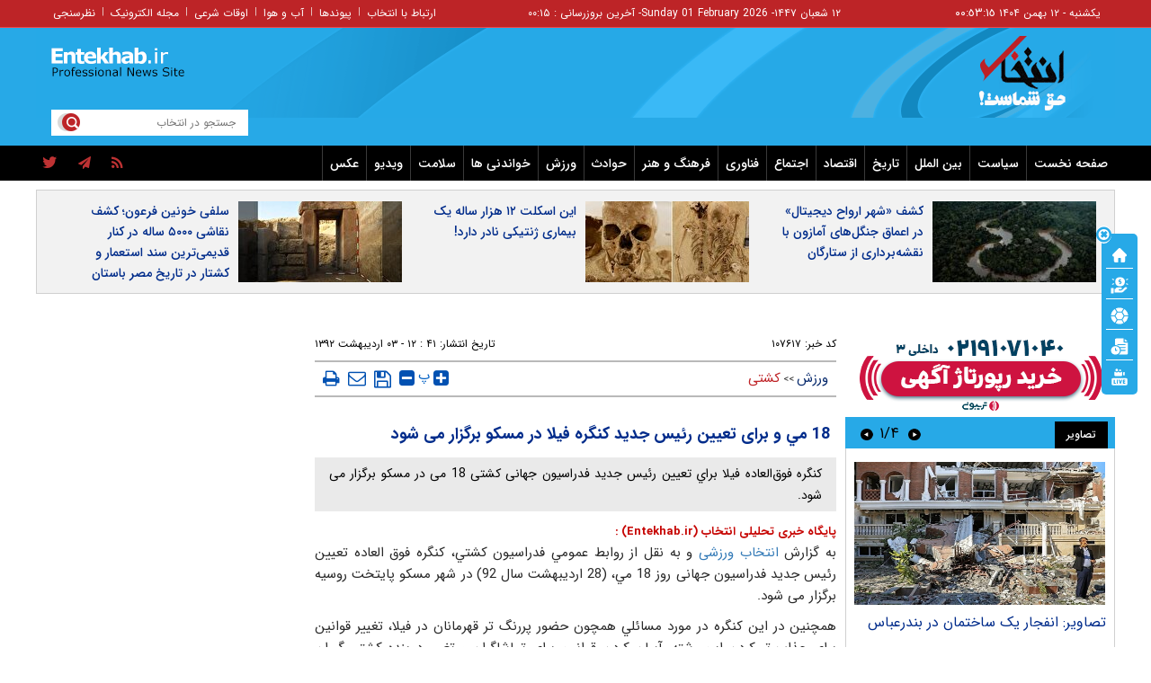

--- FILE ---
content_type: text/html; charset=utf-8
request_url: https://www.entekhab.ir/fa/news/107617/18-%D9%85%D9%8A-%D9%88-%D8%A8%D8%B1%D8%A7%DB%8C-%D8%AA%D8%B9%DB%8C%DB%8C%D9%86-%D8%B1%D8%A6%DB%8C%D8%B3-%D8%AC%D8%AF%DB%8C%D8%AF-%DA%A9%D9%86%DA%AF%D8%B1%D9%87-%D9%81%DB%8C%D9%84%D8%A7-%D8%AF%D8%B1-%D9%85%D8%B3%DA%A9%D9%88-%D8%A8%D8%B1%DA%AF%D8%B2%D8%A7%D8%B1-%D9%85%DB%8C-%D8%B4%D9%88%D8%AF
body_size: 36072
content:
<!DOCTYPE html> <html lang="fa-IR"> <head>           <meta property="og:description" content="كنگره فوق‌العاده فیلا براي تعيين رئيس جديد فدراسیون جهانی کشتی 18 می در مسکو برگزار می شود."> <meta name="dc.description" content="كنگره فوق‌العاده فیلا براي تعيين رئيس جديد فدراسیون جهانی کشتی 18 می در مسکو برگزار می شود."> <meta name="twitter:description" content="كنگره فوق‌العاده فیلا براي تعيين رئيس جديد فدراسیون جهانی کشتی 18 می در مسکو برگزار می شود."> <!-- Google Plus --> <!-- Update your html tag to include the itemscope and itemtype attributes. --> <meta itemprop="name" content="18 مي و برای تعیین رئیس جدید کنگره فیلا در مسکو برگزار می شود"> <meta itemprop="description" content="كنگره فوق‌العاده فیلا براي تعيين رئيس جديد فدراسیون جهانی کشتی 18 می در مسکو برگزار می شود.">  	<meta itemprop="image" content="https://cdn.entekhab.ir/client/themes/fa/main/img/320.gif">  <!-- Open Graph General (Facebook & Pinterest) --> <meta property="og:locale" content="fa_IR"> <meta property="og:type" content="website"> <meta property="og:title" content="18 مي و برای تعیین رئیس جدید کنگره فیلا در مسکو برگزار می شود"> <meta property="og:url" content="https://www.entekhab.ir/fa/news/107617/18-مي-و-برای-تعیین-رئیس-جدید-کنگره-فیلا-در-مسکو-برگزار-می-شود"> <meta property="og:description" content="كنگره فوق‌العاده فیلا براي تعيين رئيس جديد فدراسیون جهانی کشتی 18 می در مسکو برگزار می شود."> <meta property="og:site_name" content="پایگاه خبری تحلیلی انتخاب | Entekhab.ir">  	<meta property="og:image" content="https://cdn.entekhab.ir/client/themes/fa/main/img/320.gif">  <meta property="og:image:secure_url" content="" /> <meta property="og:image:width" content="400" /> <meta property="og:image:height" content="300" /> <meta property="og:image:alt" content="18 مي و برای تعیین رئیس جدید کنگره فیلا در مسکو برگزار می شود" />   <!-- Twitter --> <meta name="twitter:card" content="summary"> <meta name="twitter:site" content="پایگاه خبری تحلیلی انتخاب | Entekhab.ir"> <meta name="twitter:title" content="18 مي و برای تعیین رئیس جدید کنگره فیلا در مسکو برگزار می شود"> <meta name="twitter:creator" content="پایگاه خبری تحلیلی انتخاب | Entekhab.ir"> <meta name="twitter:description" content="كنگره فوق‌العاده فیلا براي تعيين رئيس جديد فدراسیون جهانی کشتی 18 می در مسکو برگزار می شود."> <meta name="twitter:url" content="https://www.entekhab.ir/fa/news/107617/18-مي-و-برای-تعیین-رئیس-جدید-کنگره-فیلا-در-مسکو-برگزار-می-شود"> <meta name="twitter:player" content="پایگاه خبری تحلیلی انتخاب | Entekhab.ir">   	<meta name="twitter:image" data-page-subject="true" content="https://cdn.entekhab.ir/client/themes/fa/main/img/320.gif"> 	<meta name="twitter:image:src" content="https://cdn.entekhab.ir/client/themes/fa/main/img/320.gif">  <meta content="560" data-page-subject="true" name="twitter:image:width"> <!-- Width of above image --> <meta content="315" data-page-subject="true" name="twitter:image:height"> <!-- Height of above image --> <!-- Dublin Core Metadata --> <meta name="dc.language" content="fa"> <meta name="dc.source" content="fa"> <meta name="dc.title" lang="fa" content="18 مي و برای تعیین رئیس جدید کنگره فیلا در مسکو برگزار می شود"> <meta name="dc.subject" content="News"> <meta name="dc.type" scheme="DCMIType" content="Text,Image"> <meta name="dc.publisher" content="پایگاه خبری تحلیلی انتخاب | Entekhab.ir"> <meta name="dc.identifier" content="https://www.entekhab.ir/fa/news/107617/18-مي-و-برای-تعیین-رئیس-جدید-کنگره-فیلا-در-مسکو-برگزار-می-شود"> <meta name="dc.creator" content="پایگاه خبری تحلیلی انتخاب | Entekhab.ir"> <meta name="dc.format" scheme="IMT" content="text/html"> <meta name="dc.coverage" content="World"> <!-- Open Graph Article (Facebook & Pinterest) --> <meta property="article:author" content="پایگاه خبری تحلیلی انتخاب | Entekhab.ir"> <meta property="article:section" content="ورزش"> <meta property="article:cat_name" content="">  <meta property="article:published_time" content="۱۳۹۲/۰۲/۰۳ - ۱۲:۴۱"> <meta property="article:modified_time" content="۰/۰۰/۰۰ - ۰۰:۰۰"> <meta property="article:expiration_time" content="">   <meta name="thumbnail" itemprop="thumbnailUrl" content=""> <meta name="instant-view-options" content="read-more">          <meta charset="utf-8">     <!--[if IE]>     <meta http-equiv="X-UA-Compatible" content="IE=edge">     <meta http-equiv="X-UA-Compatible" content="IE=EmulateIE7">     <![endif]-->     <meta name="viewport" content="width=device-width, initial-scale=1">     <meta name="robots" content="max-image-preview:large">     <meta name="fontiran.com:license" content="QWAJG">     <meta name="sabavision_zone" content="3906-Z892" />      <link rel="preconnect" href="https://cdn.entekhab.ir">     <link rel="preconnect" href="https://cdn.yektanet.com">     <link rel="preconnect" href="https://vplus.sabavision.com">     <link rel="preconnect" href="https://player.tavoos.net">     <link rel="preconnect" href="https://www.googletagmanager.com">       <link rel="preload" href="https://vplus.sabavision.com/dox/dox.min.css" as="style" onload="this.onload=null;this.rel='stylesheet'">     <link rel="preload" href="https://player.tavoos.net/jwplayer.js?v=1.0" as="script">       <link rel="preload" href="https://vplus.sabavision.com/dox/dox.min.js" as="script">     <link rel="preload" as="font" href="https://cdn.entekhab.ir/client/themes/fa/main/fonts/fontawesome-webfont.woff2?v=4.5.0" crossorigin>     <link rel="preload" as="font" href="https://cdn.entekhab.ir/client/themes/fa/main/fonts/IRANSansWeb.woff2" crossorigin>     <link rel="preload" as="font" href="https://cdn.entekhab.ir/client/themes/fa/main/fonts/IRANSansWeb_Bold.woff2" crossorigin>     <link rel="preload" as="font" href="https://cdn.entekhab.ir/client/themes/fa/main/fonts/IRANSansWeb_Light.woff2" crossorigin>               <link rel="preconnect" href="https://native-scripts.yektanet.com">         <link rel="preload" href="https://cdn.entekhab.ir/client/themes/fa/main/js/news_96463.js" as="script">         <link rel="preload" href="https://cdn.entekhab.ir/client/themes/fa/main/css/news_96463.css" as="style">         <link rel="preload" href="https://cdn.entekhab.ir/client/themes/fa/main/etc/css/lib.lightbox.css" as="style" onload="this.onload=null;this.rel='stylesheet'">         <link rel="preload" href="https://cdn.entekhab.ir/client/themes/fa/main/etc/css/lightbox.css" as="style" onload="this.onload=null;this.rel='stylesheet'">                    <meta name="description" content="كنگره فوق‌العاده فیلا براي تعيين رئيس جديد فدراسیون جهانی کشتی 18 می در مسکو برگزار می شود.">                         <meta name="google-site-verification" content="YhhtwkVWft0BdaQ37mJ1htHrwCnXsfhoTif6FrR0R8Q" />       <link rel="shortcut icon" href="/client/themes/fa/main/img/favicon.ico">     <link rel="alternate" type="application/rss+xml" title="RSS FEED" href="/fa/rss/allnews">                   <meta name="robots" content="max-snippet:-1, max-image-preview:large, max-video-preview:-1"/>            <script src="https://cdn.entekhab.ir/client/themes/fa/main/etc/js/swiper-bundle.min.js" defer></script>           <link rel="preload" href="https://cdn.entekhab.ir/client/themes/fa/main/css/news_96463.css" as="style">
<link rel="stylesheet" type="text/css" href="https://cdn.entekhab.ir/client/themes/fa/main/css/news_96463.css">            <script src="https://cdn.entekhab.ir/client/themes/fa/main/js/news_96463.js"></script>      <!--IE display-->      <!-- html5 shim and respond.js ie8 support of html5 elements and media queries -->     <!-- warning: respond.js doesn't work if you view the page via file:// -->      <!-- HTML5 shim and Respond.js for IE8 support of HTML5 elements and media queries -->     <!-- WARNING: Respond.js doesn't work if you view the page via file:// -->     <!--[if lt IE 9]>     <script src="https://oss.maxcdn.com/html5shiv/3.7.2/html5shiv.min.js"></script>     <script src="https://oss.maxcdn.com/respond/1.4.2/respond.min.js"></script>     <![endif]-->         <script>
        var requestId = 'xxxxxxxx-xxxx-4xxx-yxxx-xxxxxxxxxxxx'.replace(/[xy]/g, function (c) {
            var r = Math.random() * 16 | 0,
                v = c === 'x' ? r : r & 0x3 | 0x8;
            return v.toString(16);
        });
        window.yn_uuid = requestId;
        var iframe = document.getElementById('iframe_test');
        if (iframe){
            iframe.dataset.requestId = requestId;
        }
    </script>       <script defer src="https://vplus.sabavision.com/dox/dox.min.js"></script>       <script defer id="tavoos_player_script" src="https://player.tavoos.net/jwplayer.js?v=1.0" type="text/javascript"></script>    <link rel="manifest" href="/manifest.json">       <script async src="https://www.googletagmanager.com/gtag/js?id=G-D77SPGHWB3"></script>     <script>
        window.dataLayer = window.dataLayer || [];
        function gtag(){dataLayer.push(arguments);}
        gtag('js', new Date());

        gtag('config', 'G-D77SPGHWB3');
    </script>   <script src="https://plus.sabavision.com/dox/dox.min.js" async></script>  <script src="https://trustseal.e-rasaneh.ir/trustseal.js" async></script>                              <script  type="application/ld+json">
{
    "@context": "https:\/\/schema.org",
    "@type": "NewsArticle",
    "headLine": "18 \u0645\u064a \u0648 \u0628\u0631\u0627\u06cc \u062a\u0639\u06cc\u06cc\u0646 \u0631\u0626\u06cc\u0633 \u062c\u062f\u06cc\u062f \u06a9\u0646\u06af\u0631\u0647 \u0641\u06cc\u0644\u0627 \u062f\u0631 \u0645\u0633\u06a9\u0648 \u0628\u0631\u06af\u0632\u0627\u0631 \u0645\u06cc \u0634\u0648\u062f",
    "articleBody": "\u0628\u0647 \u06af\u0632\u0627\u0631\u0634 \u0627\u0646\u062a\u062e\u0627\u0628 \u0648\u0631\u0632\u0634\u06cc \u0648 \u0628\u0647 \u0646\u0642\u0644 \u0627\u0632&nbsp;\u0631\u0648\u0627\u0628\u0637 \u0639\u0645\u0648\u0645\u064a \u0641\u062f\u0631\u0627\u0633\u064a\u0648\u0646 \u0643\u0634\u062a\u064a\u060c \u06a9\u0646\u06af\u0631\u0647 \u0641\u0648\u0642 \u0627\u0644\u0639\u0627\u062f\u0647 \u062a\u0639\u06cc\u06cc\u0646 \u0631\u0626\u06cc\u0633 \u062c\u062f\u06cc\u062f \u0641\u062f\u0631\u0627\u0633\u06cc\u0648\u0646 \u062c\u0647\u0627\u0646\u06cc \u0631\u0648\u0632 18 \u0645\u064a\u060c (28 \u0627\u0631\u062f\u064a\u0628\u0647\u0634\u062a \u0633\u0627\u0644 92) \u062f\u0631 \u0634\u0647\u0631 \u0645\u0633\u06a9\u0648 \u067e\u0627\u06cc\u062a\u062e\u062a \u0631\u0648\u0633\u06cc\u0647 \u0628\u0631\u06af\u0632\u0627\u0631 \u0645\u06cc \u0634\u0648\u062f.\r\n\u0647\u0645\u0686\u0646\u06cc\u0646 \u062f\u0631 \u0627\u064a\u0646 \u0643\u0646\u06af\u0631\u0647 \u062f\u0631 \u0645\u0648\u0631\u062f \u0645\u0633\u0627\u0626\u0644\u064a \u0647\u0645\u0686\u0648\u0646 \u062d\u0636\u0648\u0631 \u067e\u0631\u0631\u0646\u06af \u062a\u0631 \u0642\u0647\u0631\u0645\u0627\u0646\u0627\u0646 \u062f\u0631 \u0641\u064a\u0644\u0627\u060c \u062a\u063a\u064a\u064a\u0631 \u0642\u0648\u0627\u0646\u064a\u0646 \u0628\u0631\u0627\u06cc \u062c\u0630\u0627\u0628 \u062a\u0631 \u06a9\u0631\u062f\u0646 \u0627\u06cc\u0646 \u0631\u0634\u062a\u0647\u060c \u0622\u0633\u0627\u0646 \u06a9\u0631\u062f\u0646 \u0642\u0648\u0627\u0646\u06cc\u0646 \u0628\u0631\u0627\u06cc \u062a\u0645\u0627\u0634\u0627\u06af\u0631\u0627\u0646 \u0648 \u062a\u063a\u06cc\u06cc\u0631 \u062f\u0648\u0628\u0646\u062f\u0647 \u06a9\u0634\u062a\u06cc \u06af\u06cc\u0631\u0627\u0646 \u0628\u062d\u062b \u0648 \u062a\u0628\u0627\u062f\u0644 \u0646\u0638\u0631 \u062e\u0648\u0627\u0647\u062f \u0634\u062f. \r\n\u0628\u0646\u0627 \u0628\u0647 \u0627\u0639\u0644\u0627\u0645 \u0646\u0646\u0627\u062f \u0644\u0627\u0644\u0648\u0648\u06cc\u0686 \u0631\u0626\u06cc\u0633 \u0645\u0648\u0642\u062a \u0641\u06cc\u0644\u0627 \u062f\u0631 \u0627\u06cc\u0646 \u062c\u0644\u0633\u0647 \u0642\u0648\u0627\u0646\u06cc\u0646 \u062c\u062f\u06cc\u062f \u0648 \u067e\u06cc\u0634\u0646\u0647\u0627\u062f\u06cc \u062f\u0627\u0648\u0631\u06cc \u0645\u0637\u0631\u062d \u0645\u06cc \u0634\u0648\u062f \u0648 \u062f\u0631 \u0635\u0648\u0631\u062a \u062a\u0627\u06cc\u06cc\u062f \u06cc\u06a9 \u0645\u0627\u0647 \u0628\u0647 \u0635\u0648\u0631\u062a \u0622\u0632\u0645\u0627\u06cc\u0634\u06cc \u0627\u0632 \u0628\u0627\u0632\u06cc\u0647\u0627\u06cc \u0627\u0631\u0648\u067e\u0627\u06cc\u06cc \u0627\u062c\u0631\u0627\u06cc\u06cc \u0645\u06cc \u0634\u0648\u062f.",
    "author": {
        "@context": "https:\/\/schema.org",
        "@type": "Organization",
        "name": "\u067e\u0627\u06cc\u06af\u0627\u0647 \u062e\u0628\u0631\u06cc \u062a\u062d\u0644\u06cc\u0644\u06cc \u0627\u0646\u062a\u062e\u0627\u0628 | Entekhab.ir",
        "description": "\u067e\u0627\u06cc\u06af\u0627\u0647 \u062e\u0628\u0631\u06cc \u062a\u062d\u0644\u06cc\u0644\u06cc \u0627\u0646\u062a\u062e\u0627\u0628 | Entekhab.ir\r\n\r\n",
        "logo": {
            "@context": "https:\/\/schema.org",
            "@type": "ImageObject",
            "name": "logo",
            "url": "https:\/\/www.entekhab.ir\/client\/themes\/fa\/main\/img\/logo_pic_2.png"
        },
        "url": "https:\/\/www.entekhab.ir\/fa\/about"
    },
    "publisher": {
        "@context": "https:\/\/schema.org",
        "@type": "Organization",
        "name": "\u067e\u0627\u06cc\u06af\u0627\u0647 \u062e\u0628\u0631\u06cc \u062a\u062d\u0644\u06cc\u0644\u06cc \u0627\u0646\u062a\u062e\u0627\u0628 | Entekhab.ir",
        "description": "\u067e\u0627\u06cc\u06af\u0627\u0647 \u062e\u0628\u0631\u06cc \u062a\u062d\u0644\u06cc\u0644\u06cc \u0627\u0646\u062a\u062e\u0627\u0628 | Entekhab.ir\r\n\r\n",
        "logo": {
            "@context": "https:\/\/schema.org",
            "@type": "ImageObject",
            "name": "logo",
            "url": "https:\/\/www.entekhab.ir\/client\/themes\/fa\/main\/img\/logo_pic_2.png"
        },
        "url": "https:\/\/www.entekhab.ir"
    },
    "datePublished": "2013-04-23T12:41:33+04:30",
    "dateModified": "2013-04-23T12:41:33+04:30",
    "image": {
        "@context": "https:\/\/schema.org",
        "@type": "ImageObject",
        "name": "logo",
        "url": "https:\/\/www.entekhab.ir\/client\/themes\/fa\/main\/img\/logo_pic_2.png"
    },
    "description": "\u0643\u0646\u06af\u0631\u0647 \u0641\u0648\u0642\u200c\u0627\u0644\u0639\u0627\u062f\u0647 \u0641\u06cc\u0644\u0627 \u0628\u0631\u0627\u064a \u062a\u0639\u064a\u064a\u0646 \u0631\u0626\u064a\u0633 \u062c\u062f\u064a\u062f \u0641\u062f\u0631\u0627\u0633\u06cc\u0648\u0646 \u062c\u0647\u0627\u0646\u06cc \u06a9\u0634\u062a\u06cc 18 \u0645\u06cc \u062f\u0631 \u0645\u0633\u06a9\u0648 \u0628\u0631\u06af\u0632\u0627\u0631 \u0645\u06cc \u0634\u0648\u062f.",
    "keywords": "18,\u0645\u064a,\u0648,\u0628\u0631\u0627\u06cc,\u062a\u0639\u06cc\u06cc\u0646,\u0631\u0626\u06cc\u0633,\u062c\u062f\u06cc\u062f,\u06a9\u0646\u06af\u0631\u0647,\u0641\u06cc\u0644\u0627,\u062f\u0631,\u0645\u0633\u06a9\u0648,\u0628\u0631\u06af\u0632\u0627\u0631,\u0645\u06cc,\u0634\u0648\u062f",
    "mainEntityOfPage": {
        "@context": "https:\/\/schema.org",
        "@type": "WebPage",
        "breadcrumb": {
            "@context": "https:\/\/schema.org",
            "@type": "BreadcrumbList",
            "itemListElement": [
                {
                    "@type": "ListItem",
                    "position": 1,
                    "item": {
                        "@id": "https:\/\/www.entekhab.ir\/fa\/sport",
                        "name": "\u0648\u0631\u0632\u0634"
                    }
                },
                {
                    "@type": "ListItem",
                    "position": 2,
                    "item": {
                        "@id": "https:\/\/www.entekhab.ir\/fa\/sport\/23",
                        "name": "\u06a9\u0634\u062a\u06cc"
                    }
                }
            ]
        },
        "url": "https:\/\/www.entekhab.ir\/fa\/news\/107617\/18-\u0645\u064a-\u0648-\u0628\u0631\u0627\u06cc-\u062a\u0639\u06cc\u06cc\u0646-\u0631\u0626\u06cc\u0633-\u062c\u062f\u06cc\u062f-\u06a9\u0646\u06af\u0631\u0647-\u0641\u06cc\u0644\u0627-\u062f\u0631-\u0645\u0633\u06a9\u0648-\u0628\u0631\u06af\u0632\u0627\u0631-\u0645\u06cc-\u0634\u0648\u062f"
    }
}
</script>                                          <link rel="amphtml" href="https://www.entekhab.ir/fa/amp/news/107617"/>                   <link rel="canonical" href="https://www.entekhab.ir/fa/news/107617/18-مي-و-برای-تعیین-رئیس-جدید-کنگره-فیلا-در-مسکو-برگزار-می-شود"/>              <style>             #ynpos-15030.heightAds,#ynpos-15034.heightAds,#ynpos-15035.heightAds{                 min-height: 250px;             }             #ynpos-15029.heightAds{                 min-height: 100px;             }             .tasavir_news{                 min-height: 270px;             }         </style>           <title>18 مي و برای تعیین رئیس جدید کنگره فیلا در مسکو برگزار می شود | سایت انتخاب </title> </head> <body id="news">  <div class="col-xs-36 mobile-adv visible-xs visible-ms hidden-sm hidden-md hidden-lg">      </div>       <header>     <div class="no_padd instant_news_out">         <div class="instant_news">                      </div>     </div>     <div class="wrapper"></div>     <div class="container-fluid">         <div class="header">             <div class="top-nav hidden-xs">                 <div class="container">                     <div class="time">                     <a href=/fa/occasions target="_blank" title="تقویم">                         <span class="update_date">                         يکشنبه - ۱۲ بهمن ۱۴۰۴                         <span id="time4"></span>                        </span>                     </a>                     </div>                     <div class="update_date">۱۲ شعبان ۱۴۴۷</div>                     <div class="update_date"> - <span class="span_date_mobile">Sunday 01 February 2026 </span> </div>                     <div class="update_date"> - آخرین بروزرسانی :       ۰۰:۱۵ </div>                     <div class="dakheli-menu">                         <ul class="dakheli-items">                                                          <li><a href="/fa/contacts" title="contacts">ارتباط با انتخاب</a></li>                             <li>|</li>                             <li><a href="/fa/links" title="links">پیوندها</a></li>                             <li>|</li>                             <li><a href="/fa/weather" title="weather">آب و هوا</a></li>                             <li>|</li>                             <li><a href="/fa/prayer" title="prayer">اوقات شرعی</a></li>                             <li>|</li>                             <li><a href="/fa/newsletter" title="newsletter">مجله الکترونیک</a></li>                             <li>|</li>                             <li><a href="/fa/polls/archive" title="polls">نظرسنجی</a></li>                         </ul>                     </div>                 </div>             </div>             <div class="logo hidden-xs">                 <div class="container">                     <div class="link_logo_to_homepage">                         <a href="/" title="پایگاه خبری تحلیلی انتخاب"></a>                     </div>                     <div class="logo-img">                         <div class="search">                             <div class="search-txt">                                 <form name="searchForm" action="/fa/search" style="height:18px; border: 0 none;">                                     <input class="search_bg" type="text" value=""                                            name="query" id="search_input3" placeholder="جستجو در انتخاب">                                 </form>                             </div>                             <a href="javascript:document.searchForm.submit();" style="cursor: pointer;"><div class="search-logo"></div></a>                         </div>                         <div class="typewriter">                                                      </div>                         <div class="tabligh-logo visible-lg visible-md">                             <div class="adv_logo_align">                                                                      <div class="yn-bnr" id="ynpos-15028"></div>                                                              </div>                         </div>                     </div>                 </div>             </div>             <div class="mob_logo visible-xs">                 <div class="link_logo_to_homepage">                     <a href="/" title="پایگاه خبری تحلیلی انتخاب"></a>                 </div>             </div>             <div class="main-menu">                                      <div class="service_nav col-md-36 visible-md visible-lg no-pad">     <div class="container">         <div class="service_div col-xs-36 no-pad">             <nav class="nav_service col-sm-28 container" id="nav_service">                 <div id="nav2">                     <ul>                         <li class="nav_link"><a href="/" id="service_1">صفحه نخست</a></li>                                                                                                                                                                                  <li class="nav_link menuLi">                                         <a id="service_2" href="/fa/services/2">سیاست</a>                                                                                      <ul class="headerCatsUl headerCatsBox" id="ul_cat_2">                                                 <div class="row">                                                                                                                                                                                                                                                                             <div class="col-xs-18">                                                         <li class="headerCatsLi"><a id="cat_1" href="/fa/services/2/1" class="headerCatsItem">سیاست داخلی</a></li>                                                     </div>                                                                                                                                                                                                                                                                                                                                  <div class="col-xs-18">                                                         <li class="headerCatsLi"><a id="cat_2" href="/fa/services/2/2" class="headerCatsItem">سیاست خارجی</a></li>                                                     </div>                                                                                                      </div>                                                 <div class="row">                                                                                                                                                           </div>                                             </ul>                                                                              </li>                                                                                                                                                                                          <li class="nav_link menuLi">                                         <a id="service_3" href="/fa/services/3">بین الملل</a>                                                                                      <ul class="headerCatsUl headerCatsBox" id="ul_cat_3">                                                 <div class="row">                                                                                                                                                                                                                                                                             <div class="col-xs-18">                                                         <li class="headerCatsLi"><a id="cat_7" href="/fa/services/3/7" class="headerCatsItem">خاورمیانه</a></li>                                                     </div>                                                                                                                                                                                                                                                                                                                                  <div class="col-xs-18">                                                         <li class="headerCatsLi"><a id="cat_8" href="/fa/services/3/8" class="headerCatsItem">آمریکا و اروپا</a></li>                                                     </div>                                                                                                      </div>                                                 <div class="row">                                                                                                                                                                                                                                                                                                                                  <div class="col-xs-18">                                                         <li class="headerCatsLi"><a id="cat_9" href="/fa/services/3/9" class="headerCatsItem">سایر مناطق</a></li>                                                     </div>                                                                                                                                                                                                                                                                                                                                  <div class="col-xs-18">                                                         <li class="headerCatsLi"><a id="cat_69" href="/fa/services/3/69" class="headerCatsItem">شرق آسیا</a></li>                                                     </div>                                                                                                      </div>                                                 <div class="row">                                                                                                                                                                                                                                                                                                                                  <div class="col-xs-18">                                                         <li class="headerCatsLi"><a id="cat_70" href="/fa/services/3/70" class="headerCatsItem">خلیج فارس</a></li>                                                     </div>                                                                                                                                                                                                                                                                                                                                  <div class="col-xs-18">                                                         <li class="headerCatsLi"><a id="cat_71" href="/fa/services/3/71" class="headerCatsItem">آسیای مرکزی</a></li>                                                     </div>                                                                                                      </div>                                                 <div class="row">                                                                                                                                                                                                                                                                                                                                  <div class="col-xs-18">                                                         <li class="headerCatsLi"><a id="cat_72" href="/fa/services/3/72" class="headerCatsItem">آمریکا</a></li>                                                     </div>                                                                                                                                                                                                                                                                                                                                  <div class="col-xs-18">                                                         <li class="headerCatsLi"><a id="cat_73" href="/fa/services/3/73" class="headerCatsItem">اروپا</a></li>                                                     </div>                                                                                                      </div>                                                 <div class="row">                                                                                                                                                                                                                                                                                                                                  <div class="col-xs-18">                                                         <li class="headerCatsLi"><a id="cat_74" href="/fa/services/3/74" class="headerCatsItem">آمریکای لاتین</a></li>                                                     </div>                                                                                                                                                                                                                                                                                                                                  <div class="col-xs-18">                                                         <li class="headerCatsLi"><a id="cat_76" href="/fa/services/3/76" class="headerCatsItem">خلیج فارس</a></li>                                                     </div>                                                                                                      </div>                                                 <div class="row">                                                                                                                                                                                                                                                                                                                                  <div class="col-xs-18">                                                         <li class="headerCatsLi"><a id="cat_77" href="/fa/services/3/77" class="headerCatsItem">افغانستان</a></li>                                                     </div>                                                                                                                                                           </div>                                             </ul>                                                                              </li>                                                                                                                                                                                          <li class="nav_link menuLi">                                         <a id="service_21" href="/fa/history">تاریخ</a>                                                                                      <ul class="headerCatsUl headerCatsBox" id="ul_cat_21">                                                 <div class="row">                                                                                                                                                                                                                                                                             <div class="col-xs-18">                                                         <li class="headerCatsLi"><a id="cat_64" href="/fa/history/64" class="headerCatsItem">داخلی</a></li>                                                     </div>                                                                                                                                                                                                                                                                                                                                  <div class="col-xs-18">                                                         <li class="headerCatsLi"><a id="cat_65" href="/fa/history/65" class="headerCatsItem">خارجی</a></li>                                                     </div>                                                                                                      </div>                                                 <div class="row">                                                                                                                                                           </div>                                             </ul>                                                                              </li>                                                                                                                                                                                          <li class="nav_link menuLi">                                         <a id="service_5" href="/fa/services/5">اقتصاد</a>                                                                                      <ul class="headerCatsUl headerCatsBox" id="ul_cat_5">                                                 <div class="row">                                                                                                                                                                                                                                                                             <div class="col-xs-18">                                                         <li class="headerCatsLi"><a id="cat_13" href="/fa/services/5/13" class="headerCatsItem">بورس</a></li>                                                     </div>                                                                                                                                                                                                                                                                                                                                  <div class="col-xs-18">                                                         <li class="headerCatsLi"><a id="cat_14" href="/fa/services/5/14" class="headerCatsItem">ارز و طلا</a></li>                                                     </div>                                                                                                      </div>                                                 <div class="row">                                                                                                                                                                                                                                                                                                                                  <div class="col-xs-18">                                                         <li class="headerCatsLi"><a id="cat_15" href="/fa/services/5/15" class="headerCatsItem">خارجی</a></li>                                                     </div>                                                                                                                                                                                                                                                                                                                                  <div class="col-xs-18">                                                         <li class="headerCatsLi"><a id="cat_16" href="/fa/services/5/16" class="headerCatsItem">داخلی</a></li>                                                     </div>                                                                                                      </div>                                                 <div class="row">                                                                                                                                                           </div>                                             </ul>                                                                              </li>                                                                                                                                                                                          <li class="nav_link menuLi">                                         <a id="service_4" href="/fa/services/4">اجتماع</a>                                                                                      <ul class="headerCatsUl headerCatsBox" id="ul_cat_4">                                                 <div class="row">                                                                                                                                                                                                                                                                             <div class="col-xs-18">                                                         <li class="headerCatsLi"><a id="cat_10" href="/fa/services/4/10" class="headerCatsItem">حوادث</a></li>                                                     </div>                                                                                                                                                                                                                                                                                                                                  <div class="col-xs-18">                                                         <li class="headerCatsLi"><a id="cat_11" href="/fa/services/4/11" class="headerCatsItem">شهری</a></li>                                                     </div>                                                                                                      </div>                                                 <div class="row">                                                                                                                                                                                                                                                                                                                                  <div class="col-xs-18">                                                         <li class="headerCatsLi"><a id="cat_12" href="/fa/services/4/12" class="headerCatsItem">جامعه</a></li>                                                     </div>                                                                                                                                                                                                                                                                                                                                  <div class="col-xs-18">                                                         <li class="headerCatsLi"><a id="cat_78" href="/fa/services/4/78" class="headerCatsItem">محیط زیست</a></li>                                                     </div>                                                                                                      </div>                                                 <div class="row">                                                                                                                                                           </div>                                             </ul>                                                                              </li>                                                                                                                                                                                          <li class="nav_link menuLi">                                         <a id="service_8" href="/fa/services/8">فناوری</a>                                                                                      <ul class="headerCatsUl headerCatsBox" id="ul_cat_8">                                                 <div class="row">                                                                                                                                                                                                                                                                             <div class="col-xs-18">                                                         <li class="headerCatsLi"><a id="cat_3" href="/fa/services/8/3" class="headerCatsItem">موبایل</a></li>                                                     </div>                                                                                                                                                                                                                                                                                                                                  <div class="col-xs-18">                                                         <li class="headerCatsLi"><a id="cat_4" href="/fa/services/8/4" class="headerCatsItem">اپلیکیشن</a></li>                                                     </div>                                                                                                      </div>                                                 <div class="row">                                                                                                                                                                                                                                                                                                                                  <div class="col-xs-18">                                                         <li class="headerCatsLi"><a id="cat_5" href="/fa/services/8/5" class="headerCatsItem">علم و فناوری</a></li>                                                     </div>                                                                                                                                                                                                                                                                                                                                  <div class="col-xs-18">                                                         <li class="headerCatsLi"><a id="cat_6" href="/fa/services/8/6" class="headerCatsItem">کامپیوتر </a></li>                                                     </div>                                                                                                      </div>                                                 <div class="row">                                                                                                                                                                                                                                                                                                                                  <div class="col-xs-18">                                                         <li class="headerCatsLi"><a id="cat_61" href="/fa/services/8/61" class="headerCatsItem">خودرو</a></li>                                                     </div>                                                                                                                                                           </div>                                             </ul>                                                                              </li>                                                                                                                                                                                          <li class="nav_link menuLi">                                         <a id="service_18" href="/fa/services/18">فرهنگ و هنر</a>                                                                                      <ul class="headerCatsUl headerCatsBox" id="ul_cat_18">                                                 <div class="row">                                                                                                                                                                                                                                                                             <div class="col-xs-18">                                                         <li class="headerCatsLi"><a id="cat_44" href="/fa/services/18/44" class="headerCatsItem">سینما، تئاتر و تلویزیون</a></li>                                                     </div>                                                                                                                                                                                                                                                                                                                                  <div class="col-xs-18">                                                         <li class="headerCatsLi"><a id="cat_52" href="/fa/services/18/52" class="headerCatsItem">فرهنگ و اندیشه</a></li>                                                     </div>                                                                                                      </div>                                                 <div class="row">                                                                                                                                                                                                                                                                                                                                  <div class="col-xs-18">                                                         <li class="headerCatsLi"><a id="cat_53" href="/fa/services/18/53" class="headerCatsItem">موسیقی</a></li>                                                     </div>                                                                                                                                                                                                                                                                                                                                  <div class="col-xs-18">                                                         <li class="headerCatsLi"><a id="cat_54" href="/fa/services/18/54" class="headerCatsItem">رسانه</a></li>                                                     </div>                                                                                                      </div>                                                 <div class="row">                                                                                                                                                           </div>                                             </ul>                                                                              </li>                                                                                                                                                                                          <li class="nav_link menuLi">                                         <a id="service_10" href="/fa/services/10">حوادث</a>                                                                                      <ul class="headerCatsUl headerCatsBox" id="ul_cat_10">                                                 <div class="row">                                                                                                                                                                                                                                                                             <div class="col-xs-18">                                                         <li class="headerCatsLi"><a id="cat_34" href="/fa/services/10/34" class="headerCatsItem">داخلی</a></li>                                                     </div>                                                                                                                                                                                                                                                                                                                                  <div class="col-xs-18">                                                         <li class="headerCatsLi"><a id="cat_55" href="/fa/services/10/55" class="headerCatsItem">خارجی</a></li>                                                     </div>                                                                                                      </div>                                                 <div class="row">                                                                                                                                                           </div>                                             </ul>                                                                              </li>                                                                                                                                                                                          <li class="nav_link menuLi">                                         <a id="service_9" href="/fa/sport">ورزش</a>                                                                                      <ul class="headerCatsUl headerCatsBox" id="ul_cat_9">                                                 <div class="row">                                                                                                                                                                                                                                                                             <div class="col-xs-18">                                                         <li class="headerCatsLi"><a id="cat_25" href="/fa/sport/25" class="headerCatsItem">فوتبال</a></li>                                                     </div>                                                                                                                                                                                                                                                                                                                                  <div class="col-xs-18">                                                         <li class="headerCatsLi"><a id="cat_75" href="/fa/sport/75" class="headerCatsItem">المپیک</a></li>                                                     </div>                                                                                                      </div>                                                 <div class="row">                                                                                                                                                                                                                                                                                                                                  <div class="col-xs-18">                                                         <li class="headerCatsLi"><a id="cat_24" href="/fa/sport/24" class="headerCatsItem">والیبال</a></li>                                                     </div>                                                                                                                                                                                                                                                                                                                                  <div class="col-xs-18">                                                         <li class="headerCatsLi"><a id="cat_23" href="/fa/sport/23" class="headerCatsItem">کشتی</a></li>                                                     </div>                                                                                                      </div>                                                 <div class="row">                                                                                                                                                                                                                                                                                                                                  <div class="col-xs-18">                                                         <li class="headerCatsLi"><a id="cat_26" href="/fa/sport/26" class="headerCatsItem">سایر</a></li>                                                     </div>                                                                                                                                                           </div>                                             </ul>                                                                              </li>                                                                                                                                                                                          <li class="nav_link menuLi">                                         <a id="service_15" href="/fa/fun">خواندنی ها</a>                                                                                      <ul class="headerCatsUl headerCatsBox" id="ul_cat_15">                                                 <div class="row">                                                                                                                                                                                                                                                                             <div class="col-xs-18">                                                         <li class="headerCatsLi"><a id="cat_37" href="/fa/fun/37" class="headerCatsItem">خواندنی ها</a></li>                                                     </div>                                                                                                                                                           </div>                                             </ul>                                                                              </li>                                                                                                                                                                                          <li class="nav_link menuLi">                                         <a id="service_14" href="/fa/health">سلامت</a>                                                                                      <ul class="headerCatsUl headerCatsBox" id="ul_cat_14">                                                 <div class="row">                                                                                                                                                                                                                                                                             <div class="col-xs-18">                                                         <li class="headerCatsLi"><a id="cat_56" href="/fa/health/56" class="headerCatsItem">پزشکی</a></li>                                                     </div>                                                                                                                                                                                                                                                                                                                                  <div class="col-xs-18">                                                         <li class="headerCatsLi"><a id="cat_57" href="/fa/health/57" class="headerCatsItem">علمی</a></li>                                                     </div>                                                                                                      </div>                                                 <div class="row">                                                                                                                                                           </div>                                             </ul>                                                                              </li>                                                                                                                                                                                          <li class="nav_link menuLi">                                         <a id="service_19" href="/fa/entekhabtv">ویدیو</a>                                                                                      <ul class="headerCatsUl headerCatsBox" id="ul_cat_19">                                                 <div class="row">                                                                                                                                                                                                                                                                             <div class="col-xs-18">                                                         <li class="headerCatsLi"><a id="cat_45" href="/fa/entekhabtv/45" class="headerCatsItem">ورزشی</a></li>                                                     </div>                                                                                                                                                                                                                                                                                                                                  <div class="col-xs-18">                                                         <li class="headerCatsLi"><a id="cat_46" href="/fa/entekhabtv/46" class="headerCatsItem">خبری</a></li>                                                     </div>                                                                                                      </div>                                                 <div class="row">                                                                                                                                                                                                                                                                                                                                  <div class="col-xs-18">                                                         <li class="headerCatsLi"><a id="cat_47" href="/fa/entekhabtv/47" class="headerCatsItem">طنز</a></li>                                                     </div>                                                                                                                                                                                                                                                                                                                                  <div class="col-xs-18">                                                         <li class="headerCatsLi"><a id="cat_48" href="/fa/entekhabtv/48" class="headerCatsItem">اموزش</a></li>                                                     </div>                                                                                                      </div>                                                 <div class="row">                                                                                                                                                                                                                                                                                                                                  <div class="col-xs-18">                                                         <li class="headerCatsLi"><a id="cat_49" href="/fa/entekhabtv/49" class="headerCatsItem">تکنولوژی</a></li>                                                     </div>                                                                                                                                                                                                                                                                                                                                  <div class="col-xs-18">                                                         <li class="headerCatsLi"><a id="cat_50" href="/fa/entekhabtv/50" class="headerCatsItem">فرهنگ و هنر</a></li>                                                     </div>                                                                                                      </div>                                                 <div class="row">                                                                                                                                                                                                                                                                                                                                  <div class="col-xs-18">                                                         <li class="headerCatsLi"><a id="cat_51" href="/fa/entekhabtv/51" class="headerCatsItem">حوادث</a></li>                                                     </div>                                                                                                                                                           </div>                                             </ul>                                                                              </li>                                                                                                                                                                                          <li class="nav_link menuLi">                                         <a id="service_16" href="/fa/picture">عکس</a>                                                                                      <ul class="headerCatsUl headerCatsBox" id="ul_cat_16">                                                 <div class="row">                                                                                                                                                                                                                                                                             <div class="col-xs-18">                                                         <li class="headerCatsLi"><a id="cat_38" href="/fa/picture/38" class="headerCatsItem">کاریکاتور</a></li>                                                     </div>                                                                                                                                                                                                                                                                                                                                  <div class="col-xs-18">                                                         <li class="headerCatsLi"><a id="cat_39" href="/fa/picture/39" class="headerCatsItem">داغ ترین</a></li>                                                     </div>                                                                                                      </div>                                                 <div class="row">                                                                                                                                                                                                                                                                                                                                  <div class="col-xs-18">                                                         <li class="headerCatsLi"><a id="cat_40" href="/fa/picture/40" class="headerCatsItem">ویژه</a></li>                                                     </div>                                                                                                                                                                                                                                                                                                                                  <div class="col-xs-18">                                                         <li class="headerCatsLi"><a id="cat_41" href="/fa/picture/41" class="headerCatsItem">تیتر یک</a></li>                                                     </div>                                                                                                      </div>                                                 <div class="row">                                                                                                                                                                                                                                                                                                                                  <div class="col-xs-18">                                                         <li class="headerCatsLi"><a id="cat_42" href="/fa/picture/42" class="headerCatsItem">آخرین</a></li>                                                     </div>                                                                                                                                                           </div>                                             </ul>                                                                              </li>                                                                                                            </ul>                 </div>             </nav>             <div class="social col-lg-8 col-md-8 col-sm-6 hidden-xs hidden-ms no-pad">                 <a aria-label="twitter" class="share-item tw" href="https://twitter.com/Entekhab_news">                     <i class="fa fa-twitter" aria-hidden="true"></i>                 </a>                 <a aria-label="telegram" class="share-item tel" title="telegram" href="https://telegram.me/entekhab_ir">                     <i class="fa fa-logo-2x-end fa-paper-plane"></i>                 </a>                 <a aria-label="rss" class="share-item rss" href="/fa/rss">                     <i class="fa fa-rss" aria-hidden="true"></i>                 </a>             </div>         </div>     </div> </div>  <div class="scroller_anchor" style="height: 0;"></div>  <div id="nav_play" class="fix_box scroller hidden-md hidden-lg col-xs-36">     <nav class="navbar navbar-default nav_header no-padd" id="navbar_header">         <div class="container-fluid">             <div class="navbar-header col-xs-36">                 <button id="navbarMobile" aria-label="navbar" type="button" class="navbar-toggle collapsed fa fa-2x-mbtn fa-bars" data-toggle="collapse"                         data-target="#bs-example-navbar-collapse-1">                 </button>                 <a aria-label="search" class="search_mob visible-xs" href="/fa/search"> <i class="fa fa-2x-search fa-search"></i></a>                  <div style="display: flex;flex-wrap: wrap;">                     <div class="update_date2"><a href=/fa/occasions target="_blank" title="تاریخ">       امروز     يکشنبه     ۱۲ بهمن ۱۴۰۴ - ساعت <span id="time3"></span> -</a></div>                     <div class="update_date2">۱۲ شعبان ۱۴۴۷-</div>                     <div class="update_date2 direction-date"><span class="span_date_mobile"> 2026 February 01  </span> </div>                     <div class="update_date2"> - آخرین بروزرسانی :       ۰۰:۱۵ </div>                 </div>                  <div class="social2 hidden-xs hidden-ms">                     <a aria-label="share"  class="share-item tw" href="#">                         <i class="fa fa-twitter" aria-hidden="true"></i>                     </a>                     <a aria-label="share telegram"  class="share-item tel" title="telegram" href="#">                         <i class="fa fa-logo-2x-end fa-paper-plane"></i>                     </a>                     <!-- <a class="share-item ins" title="instagram" href="#">                         <i class="fa fa-logo-2x fa-instagram"></i>                     </a> -->                     <a aria-label="rss"  class="share-item rss" href="/fa/rss">                         <i class="fa fa-rss" aria-hidden="true"></i>                     </a>                 </div>                 <div class="wrapper"></div>             </div>             <div class="wrapper"></div>              <div class="navbar2 col-xs-36 hidden-sm">                 <div class="desktop-view active-view menu_navbar_item col-xs-9">                     <i class="fa fa-2x-tv fa-tv"></i>نسخه اصلی                 </div>                 <div class="menu_navbar_item col-xs-9 tab_tv_news"><i class="fa fa-video-camera"></i>ویدئو</div>                 <div class="menu_navbar_item col-xs-9 tab_ln_news">جدیدترین اخبار</div>                 <div class="menu_navbar_item col-xs-9 tab_mv_news" style="border-left: 0;">پربیننده ترین</div>             </div>                           <div class="jumper navbar2 col-xs-36">                 <div class="menu_navbar_item col-xs-9 to-live">لایو خبر</div>                 <div class="menu_navbar_item col-xs-9 to-photo"><i class="fa fa-camera" style="margin-left: 4px;"></i>عکس</div>                 <div class="menu_navbar_item col-xs-9 to-reading">خواندنی ها</div>                 <div class="menu_navbar_item col-xs-9 to-specials" style="border-left: 0;">اخبار ویژه</div>             </div>              <div class="collapse navbar-collapse no-padd col-xs-36" id="bs-example-navbar-collapse-1">                 <script type="x-template">
                    <ul class="nav navbar-nav">
                                                                                    <li class="dropdown navigation_header">
                                    <a href="/" role="button" class="menuItemMob">صفحه نخست</a>
                                </li>
                                                                                                                                                    <li class="dropdown navigation_header menuLiMob  menuLiMobCat"">
                                    <a class="menuItemMob" onclick="stopOpen(event)" href="/fa/services/2" role="button">سیاست</a>
                                    </li>
                                                                <div class="mobCatBox">
                                                                            <div id="subject_m_2" class="mobCatBody">
                                                                                                                                                                                                                                                <a href="/fa/services/2/1" class="mobileMenuSubject">سیاست داخلی</a>
                                                                                                                                                                                                                                                <a href="/fa/services/2/2" class="mobileMenuSubject">سیاست خارجی</a>
                                                                                    </div>
                                                                    </div>
                                                                                                                                                    <li class="dropdown navigation_header menuLiMob  menuLiMobCat"">
                                    <a class="menuItemMob" onclick="stopOpen(event)" href="/fa/services/3" role="button">بین الملل</a>
                                    </li>
                                                                <div class="mobCatBox">
                                                                            <div id="subject_m_3" class="mobCatBody">
                                                                                                                                                                                                                                                <a href="/fa/services/3/7" class="mobileMenuSubject">خاورمیانه</a>
                                                                                                                                                                                                                                                <a href="/fa/services/3/8" class="mobileMenuSubject">آمریکا و اروپا</a>
                                                                                                                                                                                                                                                <a href="/fa/services/3/9" class="mobileMenuSubject">سایر مناطق</a>
                                                                                                                                                                                                                                                <a href="/fa/services/3/69" class="mobileMenuSubject">شرق آسیا</a>
                                                                                                                                                                                                                                                <a href="/fa/services/3/70" class="mobileMenuSubject">خلیج فارس</a>
                                                                                                                                                                                                                                                <a href="/fa/services/3/71" class="mobileMenuSubject">آسیای مرکزی</a>
                                                                                                                                                                                                                                                <a href="/fa/services/3/72" class="mobileMenuSubject">آمریکا</a>
                                                                                                                                                                                                                                                <a href="/fa/services/3/73" class="mobileMenuSubject">اروپا</a>
                                                                                                                                                                                                                                                <a href="/fa/services/3/74" class="mobileMenuSubject">آمریکای لاتین</a>
                                                                                                                                                                                                                                                <a href="/fa/services/3/76" class="mobileMenuSubject">خلیج فارس</a>
                                                                                                                                                                                                                                                <a href="/fa/services/3/77" class="mobileMenuSubject">افغانستان</a>
                                                                                    </div>
                                                                    </div>
                                                                                                                                                    <li class="dropdown navigation_header menuLiMob  menuLiMobCat"">
                                    <a class="menuItemMob" onclick="stopOpen(event)" href="/fa/history" role="button">تاریخ</a>
                                    </li>
                                                                <div class="mobCatBox">
                                                                            <div id="subject_m_21" class="mobCatBody">
                                                                                                                                                                                                                                                <a href="/fa/history/64" class="mobileMenuSubject">داخلی</a>
                                                                                                                                                                                                                                                <a href="/fa/history/65" class="mobileMenuSubject">خارجی</a>
                                                                                    </div>
                                                                    </div>
                                                                                                                                                    <li class="dropdown navigation_header menuLiMob  menuLiMobCat"">
                                    <a class="menuItemMob" onclick="stopOpen(event)" href="/fa/services/5" role="button">اقتصاد</a>
                                    </li>
                                                                <div class="mobCatBox">
                                                                            <div id="subject_m_5" class="mobCatBody">
                                                                                                                                                                                                                                                <a href="/fa/services/5/13" class="mobileMenuSubject">بورس</a>
                                                                                                                                                                                                                                                <a href="/fa/services/5/14" class="mobileMenuSubject">ارز و طلا</a>
                                                                                                                                                                                                                                                <a href="/fa/services/5/15" class="mobileMenuSubject">خارجی</a>
                                                                                                                                                                                                                                                <a href="/fa/services/5/16" class="mobileMenuSubject">داخلی</a>
                                                                                    </div>
                                                                    </div>
                                                                                                                                                    <li class="dropdown navigation_header menuLiMob  menuLiMobCat"">
                                    <a class="menuItemMob" onclick="stopOpen(event)" href="/fa/services/4" role="button">اجتماع</a>
                                    </li>
                                                                <div class="mobCatBox">
                                                                            <div id="subject_m_4" class="mobCatBody">
                                                                                                                                                                                                                                                <a href="/fa/services/4/10" class="mobileMenuSubject">حوادث</a>
                                                                                                                                                                                                                                                <a href="/fa/services/4/11" class="mobileMenuSubject">شهری</a>
                                                                                                                                                                                                                                                <a href="/fa/services/4/12" class="mobileMenuSubject">جامعه</a>
                                                                                                                                                                                                                                                <a href="/fa/services/4/78" class="mobileMenuSubject">محیط زیست</a>
                                                                                    </div>
                                                                    </div>
                                                                                                                                                    <li class="dropdown navigation_header menuLiMob  menuLiMobCat"">
                                    <a class="menuItemMob" onclick="stopOpen(event)" href="/fa/services/8" role="button">فناوری</a>
                                    </li>
                                                                <div class="mobCatBox">
                                                                            <div id="subject_m_8" class="mobCatBody">
                                                                                                                                                                                                                                                <a href="/fa/services/8/3" class="mobileMenuSubject">موبایل</a>
                                                                                                                                                                                                                                                <a href="/fa/services/8/4" class="mobileMenuSubject">اپلیکیشن</a>
                                                                                                                                                                                                                                                <a href="/fa/services/8/5" class="mobileMenuSubject">علم و فناوری</a>
                                                                                                                                                                                                                                                <a href="/fa/services/8/6" class="mobileMenuSubject">کامپیوتر </a>
                                                                                                                                                                                                                                                <a href="/fa/services/8/61" class="mobileMenuSubject">خودرو</a>
                                                                                    </div>
                                                                    </div>
                                                                                                                                                    <li class="dropdown navigation_header menuLiMob  menuLiMobCat"">
                                    <a class="menuItemMob" onclick="stopOpen(event)" href="/fa/services/18" role="button">فرهنگ و هنر</a>
                                    </li>
                                                                <div class="mobCatBox">
                                                                            <div id="subject_m_18" class="mobCatBody">
                                                                                                                                                                                                                                                <a href="/fa/services/18/44" class="mobileMenuSubject">سینما، تئاتر و تلویزیون</a>
                                                                                                                                                                                                                                                <a href="/fa/services/18/52" class="mobileMenuSubject">فرهنگ و اندیشه</a>
                                                                                                                                                                                                                                                <a href="/fa/services/18/53" class="mobileMenuSubject">موسیقی</a>
                                                                                                                                                                                                                                                <a href="/fa/services/18/54" class="mobileMenuSubject">رسانه</a>
                                                                                    </div>
                                                                    </div>
                                                                                                                                                    <li class="dropdown navigation_header menuLiMob  menuLiMobCat"">
                                    <a class="menuItemMob" onclick="stopOpen(event)" href="/fa/services/10" role="button">حوادث</a>
                                    </li>
                                                                <div class="mobCatBox">
                                                                            <div id="subject_m_10" class="mobCatBody">
                                                                                                                                                                                                                                                <a href="/fa/services/10/34" class="mobileMenuSubject">داخلی</a>
                                                                                                                                                                                                                                                <a href="/fa/services/10/55" class="mobileMenuSubject">خارجی</a>
                                                                                    </div>
                                                                    </div>
                                                                                                                                                    <li class="dropdown navigation_header menuLiMob  menuLiMobCat"">
                                    <a class="menuItemMob" onclick="stopOpen(event)" href="/fa/sport" role="button">ورزش</a>
                                    </li>
                                                                <div class="mobCatBox">
                                                                            <div id="subject_m_9" class="mobCatBody">
                                                                                                                                                                                                                                                <a href="/fa/sport/25" class="mobileMenuSubject">فوتبال</a>
                                                                                                                                                                                                                                                <a href="/fa/sport/75" class="mobileMenuSubject">المپیک</a>
                                                                                                                                                                                                                                                <a href="/fa/sport/24" class="mobileMenuSubject">والیبال</a>
                                                                                                                                                                                                                                                <a href="/fa/sport/23" class="mobileMenuSubject">کشتی</a>
                                                                                                                                                                                                                                                <a href="/fa/sport/26" class="mobileMenuSubject">سایر</a>
                                                                                    </div>
                                                                    </div>
                                                                                                                                                    <li class="dropdown navigation_header menuLiMob  menuLiMobCat"">
                                    <a class="menuItemMob" onclick="stopOpen(event)" href="/fa/fun" role="button">خواندنی ها</a>
                                    </li>
                                                                <div class="mobCatBox">
                                                                            <div id="subject_m_15" class="mobCatBody">
                                                                                                                                                                                                                                                <a href="/fa/fun/37" class="mobileMenuSubject">خواندنی ها</a>
                                                                                    </div>
                                                                    </div>
                                                                                                                                                    <li class="dropdown navigation_header menuLiMob  menuLiMobCat"">
                                    <a class="menuItemMob" onclick="stopOpen(event)" href="/fa/health" role="button">سلامت</a>
                                    </li>
                                                                <div class="mobCatBox">
                                                                            <div id="subject_m_14" class="mobCatBody">
                                                                                                                                                                                                                                                <a href="/fa/health/56" class="mobileMenuSubject">پزشکی</a>
                                                                                                                                                                                                                                                <a href="/fa/health/57" class="mobileMenuSubject">علمی</a>
                                                                                    </div>
                                                                    </div>
                                                                                                                                                    <li class="dropdown navigation_header menuLiMob  menuLiMobCat"">
                                    <a class="menuItemMob" onclick="stopOpen(event)" href="/fa/entekhabtv" role="button">ویدیو</a>
                                    </li>
                                                                <div class="mobCatBox">
                                                                            <div id="subject_m_19" class="mobCatBody">
                                                                                                                                                                                                                                                <a href="/fa/entekhabtv/45" class="mobileMenuSubject">ورزشی</a>
                                                                                                                                                                                                                                                <a href="/fa/entekhabtv/46" class="mobileMenuSubject">خبری</a>
                                                                                                                                                                                                                                                <a href="/fa/entekhabtv/47" class="mobileMenuSubject">طنز</a>
                                                                                                                                                                                                                                                <a href="/fa/entekhabtv/48" class="mobileMenuSubject">اموزش</a>
                                                                                                                                                                                                                                                <a href="/fa/entekhabtv/49" class="mobileMenuSubject">تکنولوژی</a>
                                                                                                                                                                                                                                                <a href="/fa/entekhabtv/50" class="mobileMenuSubject">فرهنگ و هنر</a>
                                                                                                                                                                                                                                                <a href="/fa/entekhabtv/51" class="mobileMenuSubject">حوادث</a>
                                                                                    </div>
                                                                    </div>
                                                                                                                                                    <li class="dropdown navigation_header menuLiMob  menuLiMobCat"">
                                    <a class="menuItemMob" onclick="stopOpen(event)" href="/fa/picture" role="button">عکس</a>
                                    </li>
                                                                <div class="mobCatBox">
                                                                            <div id="subject_m_16" class="mobCatBody">
                                                                                                                                                                                                                                                <a href="/fa/picture/38" class="mobileMenuSubject">کاریکاتور</a>
                                                                                                                                                                                                                                                <a href="/fa/picture/39" class="mobileMenuSubject">داغ ترین</a>
                                                                                                                                                                                                                                                <a href="/fa/picture/40" class="mobileMenuSubject">ویژه</a>
                                                                                                                                                                                                                                                <a href="/fa/picture/41" class="mobileMenuSubject">تیتر یک</a>
                                                                                                                                                                                                                                                <a href="/fa/picture/42" class="mobileMenuSubject">آخرین</a>
                                                                                    </div>
                                                                    </div>
                                                                            <li><a href="/fa/about" title="about">درباره انتخاب</a></li>
                        <li><a href="/fa/contacts" title="contacts">ارتباط با انتخاب</a></li>
                        <li><a href="/fa/links" title="links">پیوندها</a></li>
                        <li><a href="/fa/weather" title="weather">آب و هوا</a></li>
                        <li><a href="/fa/prayer" title="prayer">اوقات شرعی</a></li>
                        <li><a href="/fa/newsletter" title="newsletter">مجله الکترونیک</a></li>
                        <li><a href="/fa/polls/archive" title="polls">نظرسنجی</a></li>
                        <li><a rel="nofollow" href="/fa/archive" title="Archive">آرشیو</a></li>

                        <li class="search-res col-xs-36">
                            <div class="search-box2">
                                <div class="search-txt">
                                    <form name="searchForm2" action="/fa/search" style="height:26px; border: 0 none;">
                                        <input class="search_bg" type="text" placeholder="جستجو در سایت..." value=""
                                               name="query" id="search_input2">
                                    </form>
                                </div>
                                <a href="javascript:document.searchForm2.submit();" style="cursor: pointer;"><i
                                            class="fa fa-2x-search fa-search"></i></a>
                            </div>
                        </li>
                    </ul>
                 </script>             </div>         </div>     </nav> </div>  <script>
    const navbarMobile = document.getElementById('navbarMobile');
    let XTemp = true;
    if (navbarMobile){
        navbarMobile.addEventListener('click',function () {
            const navXTemplate = document.getElementById('bs-example-navbar-collapse-1');
            if (navXTemplate && XTemp){
                navXTemplate.innerHTML = navXTemplate.children[0].innerHTML;
                XTemp = !XTemp;

                var acc = document.getElementsByClassName("menuLiMobCat");
                var i;

                for (i = 0; i < acc.length; i++) {
                    acc[i].addEventListener("click", function() {
                        this.classList.toggle("active");
                        var panel = this.nextElementSibling;
                        if (panel.style.maxHeight) {
                            panel.style.maxHeight = null;
                        } else {
                            panel.style.maxHeight = panel.scrollHeight + "px";
                        }
                    });
                }
            }
        });
    }
</script>                              </div>          </div>      </div> </header>  <div id="close_fixed_menu" class="">     <svg xmlns="http://www.w3.org/2000/svg" xmlns:xlink="http://www.w3.org/1999/xlink" xmlns:sketch="http://www.bohemiancoding.com/sketch/ns" width="32px" height="32px" viewbox="0 0 32 32" version="1.1" >          <g id="Page-1" stroke="none" stroke-width="1" fill="none" fill-rule="evenodd" sketch:type="MSPage">             <g id="Icon-Set-Filled" sketch:type="MSLayerGroup" transform="translate(-466.000000, -985.000000)" fill="#27a9e7">                 <path d="M489.535,1001.879 L483.879,1007.54 C483.488,1007.93 482.855,1007.93 482.465,1007.54 C482.074,1007.14 482.074,1006.51 482.465,1006.12 L486.586,1002 L476,1002 C475.447,1002 475,1001.552 475,1001 C475,1000.447 475.447,1000 476,1000 L486.586,1000 L482.465,995.879 C482.074,995.488 482.074,994.854 482.465,994.465 C482.855,994.074 483.488,994.074 483.879,994.465 L489.535,1000.121 C489.775,1000.361 489.85,1000.689 489.795,1001 C489.85,1001.311 489.775,1001.639 489.535,1001.879 L489.535,1001.879 Z M494,985 L470,985 C467.791,985 466,986.791 466,989 L466,1013 C466,1015.21 467.791,1017 470,1017 L494,1017 C496.209,1017 498,1015.21 498,1013 L498,989 C498,986.791 496.209,985 494,985 L494,985 Z" id="arrow-right-square" sketch:type="MSShapeGroup">                  </path>             </g>         </g>     </svg> </div> <ul id="fixed_menu">     <i class="fa fa-times-circle-o hidden-ms hidden-xs"></i>     <li>         <a href="/" title="صفحه نخست">             <svg xmlns="http://www.w3.org/2000/svg" width="16.051" height="16.051" viewbox="0 0 16.051 16.051">                 <path d="M0,8.245V7.806A2.227,2.227,0,0,1,.723,6.685Q3.706,3.717,6.674.734A2.248,2.248,0,0,1,7.806,0h.439a2.221,2.221,0,0,1,1.12.723q2.978,2.992,5.971,5.971a2.142,2.142,0,0,1,.714,1.143v.376a.453.453,0,0,0-.027.072A1.464,1.464,0,0,1,14.565,9.5h-.236c0,.087,0,.149,0,.211,0,1.551,0,3.1,0,4.652a1.709,1.709,0,0,1-1.205,1.6c-.1.031-.2.055-.3.082H9.938a.556.556,0,0,1-.374-.6c.007-1.2,0-2.39,0-3.585a.792.792,0,0,0-.86-.856c-.444,0-.887,0-1.331,0a.8.8,0,0,0-.892.887c0,1.185,0,2.369,0,3.554a.557.557,0,0,1-.373.6H3.229c-.013-.008-.026-.021-.04-.022a1.754,1.754,0,0,1-1.473-1.8c.021-1.509.005-3.019.005-4.528V9.5c-.109,0-.2,0-.285,0A1.441,1.441,0,0,1,.164,8.7,3.3,3.3,0,0,1,0,8.245" fill="#fff"/>             </svg>             <span>خانه</span>         </a>     </li>     <li>         <a href="/fa/archive/section/536" title="قیمت چند؟">             <svg xmlns="http://www.w3.org/2000/svg" width="19.051" height="19.051" viewbox="0 0 24.394 24.394">                 <path d="M.775,23.393A.7.7,0,0,1,0,22.615Q0,21,0,19.4t0-3.2a.7.7,0,0,1,.77-.785q1.062-.005,2.124,0a.694.694,0,0,1,.771.78q0,3.209,0,6.418a.7.7,0,0,1-.791.781H.775Zm4.415-1.465c-.038,0-.076-.005-.137-.01V16.885c.3,0,.59-.006.878,0,.131,0,.183-.047.224-.166a2.844,2.844,0,0,1,2.866-2.044q2.169-.007,4.339,0a1.47,1.47,0,0,1,1.012,2.584,1.546,1.546,0,0,1-1.057.358c-.692,0-1.385-.006-2.078,0a.681.681,0,1,0-.052,1.361c.2.01.4.009.6.008h.834c.328,0,.655,0,.984,0a2.277,2.277,0,0,0,1.7-.707q1.584-1.6,3.18-3.182a2.234,2.234,0,0,1,3.163-.129.682.682,0,0,1,.038,1.075q-2.491,2.5-4.991,4.988a3,3,0,0,1-2.164.886q-2.212.006-4.424,0Zm6.855-8.821A6.559,6.559,0,0,1,11.729.04,1.011,1.011,0,0,0,11.88,0h1.1c.379.074.763.127,1.136.225a6.557,6.557,0,0,1-1.68,12.893C12.3,13.118,12.174,13.114,12.045,13.107Zm-.4-5.023a.673.673,0,0,0-.634.611.687.687,0,0,0,.483.716c.078.023.158.039.233.057.078.456.339.716.7.714s.619-.263.7-.761l.17-.051a1.78,1.78,0,0,0-.413-3.486c-.155-.009-.309-.009-.463-.009-.1,0-.194,0-.291,0-.31-.007-.492-.168-.488-.423s.188-.409.5-.412c.183,0,.365,0,.548,0h.343c.468,0,.76-.223.8-.6a.7.7,0,0,0-.67-.77.13.13,0,0,1-.04-.017c-.091-.467-.348-.723-.717-.713s-.627.283-.688.765a1.774,1.774,0,0,0-1.112.717,1.7,1.7,0,0,0-.175,1.774,1.692,1.692,0,0,0,1.471,1.038c.3.026.608.008.913.025a.389.389,0,0,1,.382.379.406.406,0,0,1-.351.436,1.087,1.087,0,0,1-.18.01h-.613C11.925,8.077,11.786,8.078,11.648,8.084Zm10.744,2.749c-.485-.232-.967-.474-1.444-.722a.682.682,0,1,1,.6-1.225c.493.236.986.472,1.462.74a1.816,1.816,0,0,1,.383.427v.365c-.02.03-.042.058-.059.089a.69.69,0,0,1-.61.406A.77.77,0,0,1,22.392,10.832Zm-20.849-.3a.665.665,0,0,1,.284-.9c.5-.264,1-.519,1.509-.756A.691.691,0,0,1,4.3,9.6a.613.613,0,0,1-.353.5c-.5.258-1,.514-1.51.753a.67.67,0,0,1-.894-.313Zm1.84-6.279c-.542-.239-1.07-.511-1.592-.793A.658.658,0,0,1,1.531,2.6a.645.645,0,0,1,.815-.363c.57.251,1.124.537,1.673.832a.579.579,0,0,1,.282.542.68.68,0,0,1-.661.694A.635.635,0,0,1,3.384,4.254Zm17.322-.205a.659.659,0,0,1-.015-.823,1.024,1.024,0,0,1,.316-.251c.4-.208.8-.4,1.2-.6.585-.293.843-.222,1.187.323v.365a1.1,1.1,0,0,1-.6.554c-.427.2-.84.423-1.265.624a.68.68,0,0,1-.824-.19Z" transform="translate(0.5 0.5)" fill="#fff" stroke="rgba(0,0,0,0)" stroke-miterlimit="10" stroke-width="1"/>             </svg>             <span>قیمت چند؟</span>         </a>     </li>     <li>         <a href="/fa/archive/section/537" title="فوتبال">             <svg xmlns="http://www.w3.org/2000/svg" width="19.051" height="19.051" viewbox="0 0 24.581 24.508">                 <path d="M6.511,22.262l.86-1.489c.5-.874,1.011-1.747,1.51-2.623a.269.269,0,0,1,.267-.16c1.852,0,3.7,0,5.556.008a.309.309,0,0,1,.23.126c.744,1.352,1.48,2.709,2.23,4.09a11.3,11.3,0,0,1-4.9,1.285q-.236.009-.47.009A11.724,11.724,0,0,1,6.511,22.262ZM.027,12.442h.26c1.491,0,2.982,0,4.473,0a.318.318,0,0,1,.325.179q1.292,2.259,2.6,4.507a.262.262,0,0,1,.027.309c-.781,1.34-1.553,2.685-2.329,4.028a1.379,1.379,0,0,1-.084.112A11.92,11.92,0,0,1,.027,12.442ZM18.14,21.385q-1.13-1.955-2.263-3.911a.3.3,0,0,1,0-.35q1.31-2.25,2.6-4.508a.3.3,0,0,1,.3-.179c1.584.007,3.169.005,4.753.006v.229c-.093.541-.161,1.088-.282,1.623a11.736,11.736,0,0,1-4.757,7.12c-.072.052-.151.1-.24.152C18.213,21.5,18.174,21.443,18.14,21.385Zm-3.755-4.766c-.872-.007-1.744,0-2.616,0-.857,0-1.714,0-2.57,0a.318.318,0,0,1-.326-.18q-1.292-2.26-2.6-4.508a.3.3,0,0,1-.005-.35q1.311-2.249,2.6-4.507a.319.319,0,0,1,.323-.185q2.593.008,5.187,0a.318.318,0,0,1,.32.19q1.295,2.257,2.6,4.508a.281.281,0,0,1,0,.329q-1.314,2.26-2.615,4.527a.3.3,0,0,1-.3.178Zm4.087-5.75q-1.288-2.248-2.588-4.488a.264.264,0,0,1-.031-.31c.783-1.339,1.555-2.686,2.331-4.029.018-.032.042-.059.073-.1a10.534,10.534,0,0,1,1.8,1.463,11.959,11.959,0,0,1,3.321,6.167c.076.388.109.784.162,1.176v.321c-1.576,0-3.152,0-4.728,0h0A.333.333,0,0,1,18.472,10.869Zm-13.653.2c-1.545-.007-3.09,0-4.635,0-.038,0-.075-.006-.185-.015A12.31,12.31,0,0,1,5.294,1.907c.065.1.11.17.149.24q1.118,1.936,2.237,3.87a.319.319,0,0,1,0,.371q-1.308,2.249-2.6,4.505a.266.266,0,0,1-.256.175Zm9.545-5.551q-2.581-.009-5.162,0a.335.335,0,0,1-.34-.194c-.773-1.353-1.554-2.7-2.355-4.088.313-.139.612-.285.92-.409a11.366,11.366,0,0,1,3.4-.788A1.094,1.094,0,0,0,11,0h1.515c.445.061.892.11,1.335.185a11.325,11.325,0,0,1,3.084,1c.032.016.063.037.107.063-.035.067-.064.128-.1.185-.748,1.3-1.5,2.592-2.241,3.893a.335.335,0,0,1-.337.194Z" transform="translate(0.543 0.5)" fill="#fff" stroke="rgba(0,0,0,0)" stroke-miterlimit="10" stroke-width="1"/>             </svg>             <span>فوتبال</span>         </a>     </li>     <li>         <a href="/fa/occasions" title="تقویم">             <svg xmlns="http://www.w3.org/2000/svg" width="19.051" height="19.051" viewbox="0 0 24.021 24.173">                 <path d="M10.278,22.952c.047-.038.092-.076.14-.113a7.3,7.3,0,0,0,2.719-3.968c.117-.42.181-.856.273-1.3h.529q2.493,0,4.988,0a.684.684,0,0,0,.687-.4.671.671,0,0,0-.667-.941q-2.65,0-5.3,0h-.266a7.68,7.68,0,0,0-.769-2.689h6.345a.674.674,0,1,0-.014-1.344c-2.3,0-4.608,0-6.912,0a.618.618,0,0,1-.512-.228A7.166,7.166,0,0,0,6.706,9.546c-.44-.04-.887-.005-1.334-.005a1.139,1.139,0,0,1-.014-.12c0-2.488-.005-4.976.005-7.464A1.788,1.788,0,0,1,6.14.441,5.737,5.737,0,0,1,7.1,0h9.887V5.018c0,.556.25.809.8.809h5.014v7.8q0,3.629,0,7.259a2.014,2.014,0,0,1-1.339,1.949c-.132.047-.269.079-.4.119ZM8.573,8.515a.669.669,0,0,0,.635.987c1.616,0,3.233,0,4.85,0h.178q2.348,0,4.694,0a.68.68,0,0,0,.674-.387.67.67,0,0,0-.661-.958q-3.71,0-7.421,0H9.2A.663.663,0,0,0,8.573,8.515ZM5.536,22.952A11.317,11.317,0,0,1,4,22.586,5.819,5.819,0,0,1,.039,17.543,6.031,6.031,0,1,1,6.87,22.894c-.116.018-.233.038-.349.058Zm-.178-8.7q0,1.3,0,2.6a.673.673,0,0,0,.711.719q.85.005,1.7,0a.674.674,0,1,0-.012-1.344c-.342,0-.684,0-1.058,0,0-.677,0-1.325,0-1.974a.674.674,0,0,0-.67-.715h0A.673.673,0,0,0,5.358,14.253ZM18.34,4.466V.488l3.971,3.978Z" transform="translate(0.504 0.721)" fill="#fff" stroke="rgba(0,0,0,0)" stroke-miterlimit="10" stroke-width="1"/>             </svg>             <span>تقویم امروز</span>         </a>     </li>     <li>         <a href="/fa/live-results" title="نتایج زنده مسابقات فوتبال">             <svg xmlns="http://www.w3.org/2000/svg" width="19.051" height="19.051" viewbox="0 0 26.534 28.816">                 <path d="M2.623,27.815A2.452,2.452,0,0,1,0,25.207q0-3.368,0-6.736a2.45,2.45,0,0,1,2.6-2.607H22.939a2.446,2.446,0,0,1,2.595,2.581q0,3.4,0,6.79a2.448,2.448,0,0,1-2.6,2.58H2.623Zm9.266-9.464a.811.811,0,0,0-.5,1.1c.6,1.75,1.205,3.5,1.825,5.245a1.134,1.134,0,0,0,.38.507.926.926,0,0,0,1.434-.562q.864-2.581,1.714-5.168a1.154,1.154,0,0,0,.06-.29.791.791,0,0,0-.622-.838.8.8,0,0,0-.929.478c-.059.141-.1.29-.151.435l-1,3c-.044-.105-.074-.168-.1-.234-.359-1.031-.715-2.065-1.078-3.1a.84.84,0,0,0-.78-.614A.822.822,0,0,0,11.888,18.352Zm7.291-.043c-.712,0-1.005.292-1.005,1q0,2.527,0,5.053a2.264,2.264,0,0,0,.01.271.791.791,0,0,0,.777.731c.778.012,1.557.01,2.336,0a.8.8,0,0,0,.761-.59.811.811,0,0,0-.8-1.035c-.476-.008-.953,0-1.443,0V22.676a.567.567,0,0,1,.083-.019l1.113,0a.82.82,0,1,0,0-1.63c-.4,0-.791,0-1.19,0V19.939c.464,0,.907,0,1.35,0a.821.821,0,1,0-.013-1.629H19.179Zm-10.847.869c-.008.353,0,.706,0,1.059,0,1.394,0,2.788,0,4.183a.867.867,0,0,0,.432.845.8.8,0,0,0,1.2-.737c.012-.9,0-1.793,0-2.689s0-1.775,0-2.662a.811.811,0,0,0-.809-.868A.825.825,0,0,0,8.332,19.178Zm-4.891,0c-.011.733,0,1.465,0,2.2,0,1.021,0,2.045,0,3.066a.835.835,0,0,0,.926.924c.579,0,1.158.005,1.737,0a.815.815,0,1,0,.005-1.627c-.334,0-.668,0-1.04,0v-.765c0-1.257,0-2.515,0-3.773a.837.837,0,0,0-.825-.9A.835.835,0,0,0,3.442,19.179Zm3.1-6.683a1.909,1.909,0,0,1-2.056-2.047c0-1.375,0-2.751,0-4.127a1.918,1.918,0,0,1,.9-1.686,3.826,3.826,0,0,0,5.738.083,3.323,3.323,0,0,0,5.153.057,1.794,1.794,0,0,1,.681,1.215,6.392,6.392,0,0,1,.026.732q0,1.847,0,3.693A1.916,1.916,0,0,1,14.9,12.5Zm13.218-1.232c-.324-.16-.653-.312-.967-.491a.392.392,0,0,1-.175-.282q-.018-2.064,0-4.127a.39.39,0,0,1,.167-.287c.346-.2.7-.37,1.064-.539a.8.8,0,0,1,1.2.734c.017.724,0,1.448,0,2.172h0c0,.679,0,1.358,0,2.037-.005.577-.324.919-.773.919A1.185,1.185,0,0,1,19.757,11.264ZM12.092,2.714a1.626,1.626,0,1,1,1.644,1.631H13.72A1.63,1.63,0,0,1,12.092,2.714ZM8.149,4.342A2.172,2.172,0,0,1,7.657.1c.093-.029.184-.064.275-.1h.706c.168.059.341.108.5.178a2.172,2.172,0,0,1-.867,4.167C8.234,4.345,8.192,4.344,8.149,4.342Z" transform="translate(0.499 0.5)" fill="#fff" stroke="rgba(0,0,0,0)" stroke-miterlimit="10" stroke-width="1"/>             </svg>             <span>نتایج زنده</span>         </a>     </li> </ul> <div class="yn-bnr stick-pos" id="ynpos-17088"></div> <div id="Cid_Test" style="display: none" data-cid_test="107617"></div> <div class="container" style="margin-top:10px;">     <div class="col-xs-36 mobile-adv visible-xs visible-ms hidden-sm hidden-md hidden-lg">              </div>     <div class="row khabar-slider" id="tab_tv_news">         	<div class="news-slider col-xs-36">
					<div class="news_slider-content item3 col-xs-36 col-md-12">
									<a class="picLink" href="/fa/news/907740/کشف-شهر-ارواح-دیجیتال-در-اعماق-جنگل‌های-آمازون-با-نقشه‌برداری-از-ستارگان" target="_blank" title="کشف «شهر ارواح دیجیتال» در اعماق جنگل‌های آمازون با نقشه‌برداری از ستارگان">
						<img class="fr1 img-responsive" alt="کشف «شهر ارواح دیجیتال» در اعماق جنگل‌های آمازون با نقشه‌برداری از ستارگان" src="https://cdn.entekhab.ir/files/fa/news/1404/11/11/2114270_921.jpg" width="182" height="102">
					</a>
								<h2 class="Htags">
					<a class="title6 fix-xs-size col-xs-36" href="/fa/news/907740/کشف-شهر-ارواح-دیجیتال-در-اعماق-جنگل‌های-آمازون-با-نقشه‌برداری-از-ستارگان" title="کشف «شهر ارواح دیجیتال» در اعماق جنگل‌های آمازون با نقشه‌برداری از ستارگان" target="_blank">
						کشف «شهر ارواح دیجیتال» در اعماق جنگل‌های آمازون با نقشه‌برداری از ستارگان
					</a>
				</h2>
			</div>
					<div class="news_slider-content item3 col-xs-36 col-md-12">
									<a class="picLink" href="/fa/news/907733/این-اسکلت-۱۲-هزار-ساله-یک-بیماری-ژنتیکی-نادر-دارد" target="_blank" title="این اسکلت ۱۲ هزار ساله یک بیماری ژنتیکی نادر دارد!">
						<img class="fr1 img-responsive" alt="این اسکلت ۱۲ هزار ساله یک بیماری ژنتیکی نادر دارد!" src="https://cdn.entekhab.ir/files/fa/news/1404/11/11/2114254_134.jpg" width="182" height="121">
					</a>
								<h2 class="Htags">
					<a class="title6 fix-xs-size col-xs-36" href="/fa/news/907733/این-اسکلت-۱۲-هزار-ساله-یک-بیماری-ژنتیکی-نادر-دارد" title="این اسکلت ۱۲ هزار ساله یک بیماری ژنتیکی نادر دارد!" target="_blank">
						این اسکلت ۱۲ هزار ساله یک بیماری ژنتیکی نادر دارد!
					</a>
				</h2>
			</div>
					<div class="news_slider-content item3 col-xs-36 col-md-12">
									<a class="picLink" href="/fa/news/907732/سلفی-خونین-فرعون-کشف-نقاشی-۵۰۰۰-ساله-در-کنار-قدیمی‌ترین-سند-استعمار-و-کشتار-در-تاریخ-مصر-باستان" target="_blank" title="سلفی خونین فرعون؛ کشف نقاشی ۵۰۰۰ ساله در کنار قدیمی‌ترین سند استعمار و کشتار در تاریخ مصر باستان">
						<img class="fr1 img-responsive" alt="سلفی خونین فرعون؛ کشف نقاشی ۵۰۰۰ ساله در کنار قدیمی‌ترین سند استعمار و کشتار در تاریخ مصر باستان" src="https://cdn.entekhab.ir/files/fa/news/1404/11/11/2114250_232.jpg" width="182" height="102">
					</a>
								<h2 class="Htags">
					<a class="title6 fix-xs-size col-xs-36" href="/fa/news/907732/سلفی-خونین-فرعون-کشف-نقاشی-۵۰۰۰-ساله-در-کنار-قدیمی‌ترین-سند-استعمار-و-کشتار-در-تاریخ-مصر-باستان" title="سلفی خونین فرعون؛ کشف نقاشی ۵۰۰۰ ساله در کنار قدیمی‌ترین سند استعمار و کشتار در تاریخ مصر باستان" target="_blank">
						سلفی خونین فرعون؛ کشف نقاشی ۵۰۰۰ ساله در کنار قدیمی‌ترین سند استعمار و کشتار در تاریخ مصر باستان
					</a>
				</h2>
			</div>
			</div>
     </div> </div> <div class="container">     <div class="main-body row">         <main class="col-xs-36 col-sm-36 col-md-20 col-lg-18 col-2 khabar col-md-pull-8 col-lg-pull-9">               <div class="col-xs-36 khabar-info" xmlns="http://www.w3.org/1999/html"> 	<div class="news_toolbar col-xs-36"> 		 			<div style="padding: 0px; position: relative;">                  				 <div class="news_nav news_id_c col-xs-36 col-sm-18"><span class="news_nav_title">کد خبر: </span>۱۰۷۶۱۷</div>                                   				<div class="news_nav news_pdate_c col-xs-36 col-sm-18"><span class="news_nav_title">تاریخ انتشار: </span> ۴۱ : ۱۲ - ۰۳ ارديبهشت  ۱۳۹۲ </div> 				 				<div class="wrapper"></div> 			</div> 		 	</div> 	<div class="news_tools col-xs-36">          		<div class="news_path  col-xs-36 col-sm-18">              				 					 						 					 				 				 					<a href=/fa/sport>ورزش</a> 				 				 					 						 					 					>> 					<a href="/fa/sport/23" class="c-name">کشتی</a> 				   			 		</div> 		 		<div class="col-xs-36 col-sm-18 shape-shared"> 			<span title='نسخه چاپی' class="print_ico fa fa-print fa-2x-plus" onclick='safeWindowOpen("/fa/print/107617", "printwin","left=200,top=200,width=820,height=550,toolbar=1,resizable=0,status=0,scrollbars=1");'></span> 			<span title='ارسال به دوستان' class="news_emails_botton fa fa-envelope-o fa-2x-plus" onclick='safeWindowOpen("/fa/send/107617", "sendmailwin","left=200,top=100,width=370,height=400,toolbar=0,resizable=0,status=0,scrollbars=1");'></span> 		    <a rel="nofollow noindex" title='ذخیره' class="news_save_botton fa fa-save fa-2x-plus" href="/fa/save/107617"></a>  			<span class="news_size_down"> 				<i class="fa fa-minus-square fa-2x-plus"></i> 			</span> 			<span class="news_size_reset">پ</span> 			<span class="news_size_up"> 				<i class="fa fa-plus-square fa-2x-plus"></i> 			</span> 		</div> 		<div class="wrapper"></div> 	</div> </div>  <div class="col-xs-36 khabar-titr" style="direction: rtl;"> 	<div class="rutitr"></div> 	<div class="title col-xs-36" style="padding:0px 7px;margin-bottom: 10px;"> 		<h1 style="padding: 0px;margin: 0px" class="title col-xs-36 newsMainTitle"> 			18 مي و برای تعیین رئیس جدید کنگره فیلا در مسکو برگزار می شود 		</h1> 	</div> 	 		<div>   				<div class="subtitle col-xs-36">                                           						كنگره فوق‌العاده فیلا براي تعيين رئيس جديد فدراسیون جهانی کشتی 18 می در مسکو برگزار می شود.                      				</div>  			<div class="wrapper"></div> 		</div> 	  </div>  <div style="direction: rtl;" class="col-xs-36 khabar-matn" id="adv_show_desktop"> 	<div class="body col-xs-36"> 		<a class="entekhab_lead2" href="/">پایگاه خبری تحلیلی انتخاب (Entekhab.ir) : </a> 		<P align=justify>به گزارش<A href="http://www.google.com/url?sa=t&amp;rct=j&amp;q=&amp;esrc=s&amp;source=web&amp;cd=1&amp;cad=rja&amp;ved=0CDEQFjAA&amp;url=http%3A%2F%2Fwww.entekhab.ir%2Ffa%2Fservices%2F9&amp;ei=NyVlUae7H4LRtQaBjIDgBA&amp;usg=AFQjCNEqALT19eQ2QiKjfgTEZOuhTC5I0g&amp;sig2=pDlLpteE2y0xB_-ybwdftQ&amp;bvm=bv.44990110,d.Yms"> انتخاب ورزشی </A>و به نقل از&nbsp;روابط عمومي فدراسيون كشتي، کنگره فوق العاده تعیین رئیس جدید فدراسیون جهانی روز 18 مي، (28 ارديبهشت سال 92) در شهر مسکو پایتخت روسیه برگزار می شود.</P>
<P align=justify>همچنین در اين كنگره در مورد مسائلي همچون حضور پررنگ تر قهرمانان در فيلا، تغيير قوانين برای جذاب تر کردن این رشته، آسان کردن قوانین برای تماشاگران و تغییر دوبنده کشتی گیران بحث و تبادل نظر خواهد شد. </P>
<P align=justify>بنا به اعلام نناد لالوویچ رئیس موقت فیلا در این جلسه قوانین جدید و پیشنهادی داوری مطرح می شود و در صورت تایید یک ماه به صورت آزمایشی از بازیهای اروپایی اجرایی می شود.<BR></P> 	</div> 	<div class="wrapper"></div> 	<div class="row"> 		<div class="no-padd col-xs-36 link_content"> 			<div class="sec_box"> 				<div class="hidden-section-news"> 					<div class="news_home_link"> 						  <span class="copy-button" id="visible-button"><i class="fa fa-link"></i></span> <span class="text_short_link">لینک کوتاه</span> <input class="copy-button link_en" aria-label="link shortlink" id="foo" value="https://www.entekhab.ir/000Rzl" readonly> <!-- Trigger --> <button class="btn copy_link" data-clipboard-target="#foo">کپی لینک</button> <script>
    var clipboard = new ClipboardJS('.btn');
    clipboard.on('success', function(e) {
        console.log(e);
    });
    clipboard.on('error', function(e) {
        console.log(e);
    });
</script> 					</div> 				</div> 			</div> 		</div> 	</div> 	 	<div class="wrapper"></div> 	<div class="col-xs-36 visible-xs"> 		<div class="mobile-adv2"> 			 		</div> 	</div>  </div>             <div class="adv_yekta_desk col-xs-36">                 <div id="pos-article-text-97107"></div>             </div>             <div class="col-xs-36">                 <a class="container_teleg" href="tg://msg_url?url=http://entekhab.ir/fa/news/107617" rel="nofollow">                                     <span class="news-share-item2 news-teleg">                                         <i class="fa fa-2x-tele fa-paper-plane-o"></i>                                     </span>                     <span class="textspan"> ارسال به تلگرام</span>                 </a>             </div>             <div class="wrapper"></div>             <div class="col-xs-36 col-md-36 col-lg-24"></div>             <div class="share-home2 col-xs-36 col-md-36 col-lg-12"> 	<div class="news-share-items col-xs-36"> 		<a aria-label="twitter" class="news-share-item news-tw" href="https://twitter.com/intent/tweet?text=18%20%D9%85%D9%8A%20%D9%88%20%D8%A8%D8%B1%D8%A7%DB%8C%20%D8%AA%D8%B9%DB%8C%DB%8C%D9%86%20%D8%B1%D8%A6%DB%8C%D8%B3%20%D8%AC%D8%AF%DB%8C%D8%AF%20%DA%A9%D9%86%DA%AF%D8%B1%D9%87%20%D9%81%DB%8C%D9%84%D8%A7%20%D8%AF%D8%B1%20%D9%85%D8%B3%DA%A9%D9%88%20%D8%A8%D8%B1%DA%AF%D8%B2%D8%A7%D8%B1%20%D9%85%DB%8C%20%D8%B4%D9%88%D8%AF&url=https%3A%2F%2Fentekhab.ir%2Ffa%2Fnews%2F107617%2F18-%25D9%2585%25D9%258A-%25D9%2588-%25D8%25A8%25D8%25B1%25D8%25A7%25DB%258C-%25D8%25AA%25D8%25B9%25DB%258C%25DB%258C%25D9%2586-%25D8%25B1%25D8%25A6%25DB%258C%25D8%25B3-%25D8%25AC%25D8%25AF%25DB%258C%25D8%25AF-%25DA%25A9%25D9%2586%25DA%25AF%25D8%25B1%25D9%2587-%25D9%2581%25DB%258C%25D9%2584%25D8%25A7-%25D8%25AF%25D8%25B1-%25D9%2585%25D8%25B3%25DA%25A9%25D9%2588-%25D8%25A8%25D8%25B1%25DA%25AF%25D8%25B2%25D8%25A7%25D8%25B1-%25D9%2585%25DB%258C-%25D8%25B4%25D9%2588%25D8%25AF&via=Entekhab_News" rel="nofollow"> 			<i class="fa fa-twitter" aria-hidden="true"></i> 		</a> 		<a aria-label="facebook" class="news-share-item news-fb" href="https://www.facebook.com/share.php?v=4&src=bm&u=https://entekhab.ir/fa/news/107617/18-%D9%85%D9%8A-%D9%88-%D8%A8%D8%B1%D8%A7%DB%8C-%D8%AA%D8%B9%DB%8C%DB%8C%D9%86-%D8%B1%D8%A6%DB%8C%D8%B3-%D8%AC%D8%AF%DB%8C%D8%AF-%DA%A9%D9%86%DA%AF%D8%B1%D9%87-%D9%81%DB%8C%D9%84%D8%A7-%D8%AF%D8%B1-%D9%85%D8%B3%DA%A9%D9%88-%D8%A8%D8%B1%DA%AF%D8%B2%D8%A7%D8%B1-%D9%85%DB%8C-%D8%B4%D9%88%D8%AF&t=18 مي و برای تعیین رئیس جدید کنگره فیلا در مسکو برگزار می شود" rel="nofollow"> 			<i class="fa fa-facebook" aria-hidden="true"></i> 		</a> 		<a aria-label="gplus" class="news-share-item news-gplus" href="#" rel="nofollow"> 			<i class="fa fa-google-plus" aria-hidden="true"></i> 		</a> 		<a aria-label="linkedin" class="news-share-item news-in" href="#" rel="nofollow"> 			<i class="fa fa-linkedin" aria-hidden="true"></i> 		</a> 	</div> 	<!-- AddThis Button END --> </div>             <div class="yn-bnr" id="ynpos-15040"></div>             <div class="visible-lg visible-md visible-sm">                 <div id="pos-article-display-1472"></div>             </div>             <div class="col-xs-36 news-items"> 	<div class="col-xs-36 col-md-36 col-lg-27 share-home"> 		<a class="col-xs-36 col-sm-10 col-md-9 col-lg-10 back-home"  href="/fa" title="home" rel="nofollow"> 			<i class="fa fa-home fa-2x-plus-2" aria-hidden="true"></i> 			<span>بازید از صفحه اول</span> 		</a> 		<a rel="nofollow" class="col-xs-36 col-sm-10 col-md-8 col-lg-9 send-friends" href="#" onclick='safeWindowOpen("/fa/send/107617", "sendmailwin","left=200,top=100,width=370,height=400,toolbar=0,resizable=0,status=0,scrollbars=1");'> 			<i class="fa fa-envelope-o fa-2x-plus-2" aria-hidden="true"></i> 			<span>ارسال به دوستان</span> 		</a> 		<a rel="nofollow" title='نسخه چاپی' class="col-xs-36 col-sm-7 col-md-7 col-lg-7 print-news" href="#" onclick='safeWindowOpen("/fa/print/107617", "printwin","left=200,top=200,width=820,height=550,toolbar=1,resizable=0,status=0,scrollbars=1");'> 			<i class="fa fa-print fa-2x-plus-2" aria-hidden="true"></i> 			<span>نسخه چاپی</span> 		</a> 		 		<div class="col-xs-36 col-sm-8 col-md-7" style="text-align: right;"> 			<a rel="nofollow" title='گزارش خطا' class="send_error_bot news_link_item" href="#" onclick='safeWindowOpen("/fa/report/107617", "sendmailwin","left=200,top=100,width=370,height=400,toolbar=0,resizable=0,status=0,scrollbars=1");'> 				<i class="fa fa-exclamation-triangle" aria-hidden="true"></i> 				<span>گزارش خطا</span> 			</a> 		</div> 	</div> 	<div class="col-xs-36 col-md-36 col-lg-9"> 		 	<a onclick="newsUp(107617);" class="news_rate_like_img_up" id="up_butt_107617" title="like"> 		<span class="like_number">0</span> 		<div id="like_txt_id" class="like_txt_t"></div> 	</a>  	</div> </div>             <div class="wrapper"></div>             <div class="visible-lg visible-md visible-sm">                 <div id="pos-article-text-1454"></div>                 <div id="pos-article-text-1466"></div>             </div>             <div id="pos-article-display-7299"></div>             <div class="visible-ms visible-xs">                 <div id="pos-article-display-26319"></div>                 <div id="pos-article-display-1460"></div>                 <div id="pos-article-text-1459"></div>                 <div id="pos-article-text-15338"></div>             </div>             <div class="visible-lg visible-md visible-sm">                 <div id="pos-article-text-1456"></div>             </div>             <div class="tabligh col-xs-36 end_of_text"></div>             <div class="wrapper"></div>              <div class="wrapper"></div>                          <div class="sec_box">                 <div class="hidden-section-news">                     <div class="comment_box-show">                                                  <div class="row"> 	 	<div class="news_comment_header comments_topic2 row">نظرات بینندگان</div> 	<div class="row" id="comm_b">     	<form method="POST" action="" name="comments" style="display:inline;" id="comm_form">
                 
                <div class="form-group">
                    <div class="col-sm-6 control-label t_lable"><label for="comment_name" class="frm_label">نام</label></div>
                    <div class="col-sm-30"><input type="text" name="comment_name" class="form-control" id="com_name" aria-label="name input" dir="rtl" value="" ></div>
                    <div class="wrapper"></div>
                </div>
                <div class="form-group">
                    <div class="col-sm-6 control-label t_lable" id="com_mail_label"><label for="comment_mail" class="frm_label">ایمیل</label></div>
                    <div class="col-sm-30"><input type="text" name="comment_mail" class="form-control" dir="ltr" id="com_mail" aria-label="email input" value="" ></div>
                    <div class="wrapper"></div>
                </div>
                <div class="form-group">
                    <div class="col-sm-6 control-label t_lable" id="com_message_label"><label for="comment_message" class="frm_label">* نظر</label></div>
                    <div class="col-sm-30"><textarea name="comment_message" class="form-control" rows="6" value="" id="com_message" aria-label="comment input" dir="rtl" ></textarea></div>
                    <div class="wrapper"></div>
                </div>
                <div class="form-group">
                    <div class="col-sm-10">
                    <input name="submitbutt" type="button" class="btn btn-default" onclick="sendComment(107617);return false;" id="btn_comment" dir="rtl" value="ارسال" >
                    </div>
                    <div class="wrapper"></div>
                </div>
                <input type="hidden" name="_comments_submit" value="yes"></form> 	</div> <div class="wrapper"></div> </div>                     </div>                 </div>             </div>             <div class="tabligh col-xs-36"></div>         </main>         <aside class="col-xs-36 col-sm-18 col-md-8 col-lg-9 col-3-1 col-md-push-20 col-lg-push-18">             <div class="tabligh col-xs-36">     <img src="https://cdn.entekhab.ir/client/themes/fa/main//img/reportaj.png" alt="" style="width: 100%;height: 100px"  height="100px"> </div> <div class="wrapper"></div> <div class="col-xs-36 mobile-adv visible-xs visible-ms hidden-sm hidden-md hidden-lg">      </div> <div class="wrapper"></div> <div class="sec_box">     <div class="hidden-section-news">         <div class="tasavir_news">             <div class="news-img-slider col-xs-36">
	<header>
		<div class="blue-header col-xs-36">
			<span class="blue-s-name">تصاویر</span>
			<div class="counter_box">۱/۴</div>
		</div>
	</header>
	<section>
		<div class="news-img-slider-contents owl-carousel owl-theme col-xs-36" id="owl-demo4">
							<div class="item4 col-xs-36">
					<div style="display: none;" class="counter_box_hidden"><span class="count_cycle">۱/۴</span></div>
					<div class="news-img-slider-content">
	<a class="picLink" href="/fa/news/907796/تصاویر-انفجار-یک-ساختمان-در-بندرعباس" target="_blank" title="تصاویر: انفجار یک ساختمان در بندرعباس">
		<img class="img-responsive lazyload13" alt="تصاویر: انفجار یک ساختمان در بندرعباس" src="[data-uri]" data-src="https://cdn.entekhab.ir/files/fa/news/1404/11/12/2114538_282.jpeg" width="480" height="480">
	</a>
	<h2 class="Htags">
		<a class="title6" href="/fa/news/907796/تصاویر-انفجار-یک-ساختمان-در-بندرعباس" title="تصاویر: انفجار یک ساختمان در بندرعباس" target="_blank">
			تصاویر: انفجار یک ساختمان در بندرعباس
		</a>
	</h2>
</div>

				</div>
							<div class="item4 col-xs-36">
					<div style="display: none;" class="counter_box_hidden"><span class="count_cycle">۲/۴</span></div>
					<div class="news-img-slider-content">
	<a class="picLink" href="/fa/news/907795/تصاویر-حضور-رهبر-معظم-انقلاب-در-مرقد-امام-خمینی" target="_blank" title="تصاویر: حضور رهبر معظم انقلاب در مرقد امام خمینی">
		<img class="img-responsive lazyload13" alt="تصاویر: حضور رهبر معظم انقلاب در مرقد امام خمینی" src="[data-uri]" data-src="https://cdn.entekhab.ir/files/fa/news/1404/11/12/2114510_887.jpg" width="480" height="480">
	</a>
	<h2 class="Htags">
		<a class="title6" href="/fa/news/907795/تصاویر-حضور-رهبر-معظم-انقلاب-در-مرقد-امام-خمینی" title="تصاویر: حضور رهبر معظم انقلاب در مرقد امام خمینی" target="_blank">
			تصاویر: حضور رهبر معظم انقلاب در مرقد امام خمینی
		</a>
	</h2>
</div>

				</div>
							<div class="item4 col-xs-36">
					<div style="display: none;" class="counter_box_hidden"><span class="count_cycle">۳/۴</span></div>
					<div class="news-img-slider-content">
	<a class="picLink" href="/fa/news/907794/تصاویر-تجدید-میثاق-هیات-دولت-با-آرمان‌های-امام-ره" target="_blank" title="تصاویر: تجدید میثاق هیات دولت با آرمان‌های امام (ره)">
		<img class="img-responsive lazyload13" alt="تصاویر: تجدید میثاق هیات دولت با آرمان‌های امام (ره)" src="[data-uri]" data-src="https://cdn.entekhab.ir/files/fa/news/1404/11/12/2114497_849.jpeg" width="480" height="480">
	</a>
	<h2 class="Htags">
		<a class="title6" href="/fa/news/907794/تصاویر-تجدید-میثاق-هیات-دولت-با-آرمان‌های-امام-ره" title="تصاویر: تجدید میثاق هیات دولت با آرمان‌های امام (ره)" target="_blank">
			تصاویر: تجدید میثاق هیات دولت با آرمان‌های امام (ره)
		</a>
	</h2>
</div>

				</div>
							<div class="item4 col-xs-36">
					<div style="display: none;" class="counter_box_hidden"><span class="count_cycle">۴/۴</span></div>
					<div class="news-img-slider-content">
	<a class="picLink" href="/fa/news/907793/تصاویر-نخستین-روز-چهل‌و‌چهارمین-جشنواره-فیلم-فجر" target="_blank" title="تصاویر: نخستین روز چهل‌و‌چهارمین جشنواره فیلم فجر">
		<img class="img-responsive lazyload13" alt="تصاویر: نخستین روز چهل‌و‌چهارمین جشنواره فیلم فجر" src="[data-uri]" data-src="https://cdn.entekhab.ir/files/fa/news/1404/11/11/2114477_703.jpeg" width="480" height="480">
	</a>
	<h2 class="Htags">
		<a class="title6" href="/fa/news/907793/تصاویر-نخستین-روز-چهل‌و‌چهارمین-جشنواره-فیلم-فجر" title="تصاویر: نخستین روز چهل‌و‌چهارمین جشنواره فیلم فجر" target="_blank">
			تصاویر: نخستین روز چهل‌و‌چهارمین جشنواره فیلم فجر
		</a>
	</h2>
</div>

				</div>
					</div>
	</section>
</div>         </div>     </div> </div> <div class="yn-bnr heightAds" id="ynpos-15034"></div> <div class="yn-bnr heightAds" id="ynpos-15035"></div>    <div id="pos-article-display-1457"></div> <div class="yn-bnr" id="ynpos-15036"></div> <div class="tabligh col-xs-36"></div> <div class="col-xs-36 mobile-adv visible-xs visible-ms hidden-sm hidden-md hidden-lg">      </div> <div class="sec_box">     <div class="hidden-section-news">         <div class="most_view_tab_news">             <div class="most-view-tab col-xs-36 box_scroll_c" id="tab_most_news"> 	<header> 		<div class="blue-header_news col-xs-36"> 			<span class="blue-s-name2">پربازدیدها</span> 		</div> 		<div class="wrapper"></div> 		<div class="most-view-tab-header sar_header_video col-xs-36"> 			<div class="view-tabs_news"> 				<span class="blue-s-name ln-header-titr act-bg" style="margin-right: 1px;">روز</span> 				<span class="blue-s-name ln-header-titr">هفته</span> 				<span class="blue-s-name ln-header-titr">ماه</span> 				<span class="blue-s-name ln-header-titr" style="margin-left: 0px;">سال</span> 			</div> 		</div> 	</header> 	<div class="most-view-tab-contents col-xs-36"> 		<div class="linear-news-content"> 			 	 		<div class="linear_news"> 			<h3 class="Htags"> 				<a class="title5" href="/fa/news/907661/در-سال-۹۸-سه-بار-تا-مرز-جنگ-رفتیم-یعنی-آن‌جا-که-ما-پهپاد-گلوبال-هاوک-را-زدیم-پیام-محکمی-نوشتم-و-زنگ-زدم-به-عراقچی-که-این-پیام-را-از-طریق-سوئیس-به-آمریکا-بفرست-گفت-با-جایی-هماهنگ-نکنم-گفتم-نه-فقط-فوری-همین-الان-آن-را-به-سوئیس-منتقل-کن" title="در سال ۹۸ سه بار تا مرز جنگ رفتیم، یعنی آن‌جا که ما پهپاد «گلوبال هاوک» را زدیم / پیام محکمی نوشتم و زنگ زدم به عراقچی که این پیام را از طریق سوئیس به آمریکا بفرست؛ گفت با جایی هماهنگ نکنم؟ گفتم نه، فقط فوری همین الان آن را به سوئیس منتقل کن" target="_blank"> 			        در سال ۹۸ سه بار تا مرز جنگ رفتیم، یعنی آن‌جا که ما پهپاد «گلوبال هاوک» را زدیم / پیام محکمی نوشتم و زنگ زدم به عراقچی که این پیام را از طریق سوئیس به آمریکا بفرست؛ گفت با جایی هماهنگ نکنم؟ گفتم نه، فقط فوری همین الان آن را به سوئیس منتقل کن 			    </a>				 			</h3> 		</div> 	 		<div class="linear_news"> 			<h3 class="Htags"> 				<a class="title5" href="/fa/news/907744/فارس-شایعه-حمله-پهپادی-به-ساختمان-نیروی-دریایی-سپاه-صحت-ندارد" title="فارس: شایعه حمله پهپادی به ساختمان نیروی دریایی سپاه صحت ندارد" target="_blank"> 			        فارس: شایعه حمله پهپادی به ساختمان نیروی دریایی سپاه صحت ندارد 			    </a>				 			</h3> 		</div> 	 		<div class="linear_news"> 			<h3 class="Htags"> 				<a class="title5" href="/fa/news/907758/اعتراف-تلخ-مورینیو-اطلاعات-غلط-به-من-داده-بودند-احساس-می‌کردم-حتی-با-پیروزی-سه-بر-دو-نیز-صعود-می‌کنیم-دنبال-بستن-بازی-بودم-تا-مبادا-گلی-دریافت-کنیم" title="اعتراف تلخ مورینیو: اطلاعات غلط به من داده بودند / احساس می‌کردم حتی با پیروزی سه بر دو نیز صعود می‌کنیم؛ دنبال بستن بازی بودم تا مبادا گلی دریافت کنیم" target="_blank"> 			        اعتراف تلخ مورینیو: اطلاعات غلط به من داده بودند / احساس می‌کردم حتی با پیروزی سه بر دو نیز صعود می‌کنیم؛ دنبال بستن بازی بودم تا مبادا گلی دریافت کنیم 			    </a>				 			</h3> 		</div> 	 		<div class="linear_news"> 			<h3 class="Htags"> 				<a class="title5" href="/fa/news/907761/روایت-وال-استریت-ژورنال-از-اهداف-احتمالی-ایران-در-صورت-بروز-جنگ" title="روایت وال استریت ژورنال از اهداف احتمالی ایران در صورت بروز جنگ" target="_blank"> 			        روایت وال استریت ژورنال از اهداف احتمالی ایران در صورت بروز جنگ 			    </a>				 			</h3> 		</div> 	 		<div class="linear_news"> 			<h3 class="Htags"> 				<a class="title5" href="/fa/news/907699/حضور-رهبر-انقلاب-در-حرم-امام-خمینی-ره" title="حضور رهبر انقلاب در حرم امام خمینی (ره)" target="_blank"> 			        حضور رهبر انقلاب در حرم امام خمینی (ره) 			    </a>				 			</h3> 		</div> 	 		<div class="linear_news"> 			<h3 class="Htags"> 				<a class="title5" href="/fa/news/907649/وزیر-دفاع-عربستان-در-آمریکا-گفته-ترامپ-پس-از-هفته‌ها-تهدید-مجبور-خواهد-شد-که-اقدام-نظامی-علیه-ایران-انجام-دهد-اگر-این-اتفاق-نیفتد-فقط-تهران-جسورتر-می‌شود" title="وزیر دفاع عربستان در آمریکا گفته ترامپ پس از هفته‌ها تهدید، مجبور خواهد شد که اقدام نظامی علیه ایران انجام دهد؛ اگر این اتفاق نیفتد، فقط تهران جسورتر می‌شود" target="_blank"> 			        وزیر دفاع عربستان در آمریکا گفته ترامپ پس از هفته‌ها تهدید، مجبور خواهد شد که اقدام نظامی علیه ایران انجام دهد؛ اگر این اتفاق نیفتد، فقط تهران جسورتر می‌شود 			    </a>				 			</h3> 		</div> 	 		<div class="linear_news"> 			<h3 class="Htags"> 				<a class="title5" href="/fa/news/907695/روحانی-لجبازی-در-برابر-مردم-جواب-نمی‌دهد-اگر-۸-تا-۱۰-مسأله-مردم-را-به-همه‌پرسی-بگذاریم-و-بگوییم-هر-چه-گفتند-ما-تسلیم-هستیم-والله-۹۵-درصد-ملت-اعلام-رضایت-می‌کنند-با-فرمان-همه-به-جای-خود-مسیر-درست-می‌شود" title="روحانی: لجبازی در برابر مردم جواب نمی‌دهد/ اگر ۸ تا ۱۰ مسأله مردم را به همه‌پرسی بگذاریم و بگوییم هر چه گفتند ما تسلیم هستیم، والله ۹۵ درصد ملت اعلام رضایت می‌کنند/ با فرمان «همه به جای خود» مسیر درست می‌شود" target="_blank"> 			        روحانی: لجبازی در برابر مردم جواب نمی‌دهد/ اگر ۸ تا ۱۰ مسأله مردم را به همه‌پرسی بگذاریم و بگوییم هر چه گفتند ما تسلیم هستیم، والله ۹۵ درصد ملت اعلام رضایت می‌کنند/ با فرمان «همه به جای خود» مسیر درست می‌شود 			    </a>				 			</h3> 		</div> 	 		<div class="linear_news"> 			<h3 class="Htags"> 				<a class="title5" href="/fa/news/907771/خبر-مهم-لاریجانی-برخلاف-فضاسازی‌‌-ها-شکل‌گیری-ساختاری-برای-‎مذاکرات-در-حال-پیشرفت-است" title="خبر مهم لاریجانی: برخلاف فضاسازی‌‌ ها، شکل‌گیری ساختاری برای ‎مذاکرات در حال پیشرفت است" target="_blank"> 			        خبر مهم لاریجانی: برخلاف فضاسازی‌‌ ها، شکل‌گیری ساختاری برای ‎مذاکرات در حال پیشرفت است 			    </a>				 			</h3> 		</div> 	  		</div> 		<div class="linear-news-content"> 			 	 		<div class="linear_news"> 			<h3 class="Htags"> 				<a class="title5" href="/fa/news/907197/معاون-نیروی-دریایی-سپاه-اگر-از-آسمان-زمین-یا-آب‌های-سرزمینی-کشورهای-همسایه-علیه-ایران-استفاده-شود-متخاصم-تلقی-خواهند-شد-نمی‌خواهیم-اقتصاد-دنیا-آسیب-ببیند-اما-قرار-هم-نیست-آمریکایی‌ها-و-حامیانشان-از-جنگی-که-آغاز-کرده‌اند-سودی-ببرند" title="معاون نیروی دریایی سپاه: اگر از آسمان، زمین یا آب‌های سرزمینی کشورهای همسایه علیه ایران استفاده شود، متخاصم تلقی خواهند شد / نمی‌خواهیم اقتصاد دنیا آسیب ببیند، اما قرار هم نیست آمریکایی‌ها و حامیانشان از جنگی که آغاز کرده‌اند، سودی ببرند" target="_blank"> 			        معاون نیروی دریایی سپاه: اگر از آسمان، زمین یا آب‌های سرزمینی کشورهای همسایه علیه ایران استفاده شود، متخاصم تلقی خواهند شد / نمی‌خواهیم اقتصاد دنیا آسیب ببیند، اما قرار هم نیست آمریکایی‌ها و حامیانشان از جنگی که آغاز کرده‌اند، سودی ببرند 			    </a>				 			</h3> 		</div> 	 		<div class="linear_news"> 			<h3 class="Htags"> 				<a class="title5" href="/fa/news/907166/مایکل-شوماخر-بعد-از-۱۲-سال-از-کما-خارج-شد" title="مایکل شوماخر بعد از ۱۲ سال از کما خارج شد" target="_blank"> 			        مایکل شوماخر بعد از ۱۲ سال از کما خارج شد 			    </a>				 			</h3> 		</div> 	 		<div class="linear_news"> 			<h3 class="Htags"> 				<a class="title5" href="/fa/news/907073/ادعای-ارتش-آمریکا-ناو-هواپیمابر-آبراهام-لینکلن-و-ناو-گروه-همراه-آن-در-چارچوب-تقویت-امنیت-و-ثبات-منطقه‌ای-اکنون-در-خاورمیانه-حضور-دارند" title="ادعای ارتش آمریکا: ناو هواپیمابر آبراهام لینکلن و ناو گروه همراه آن در چارچوب تقویت امنیت و ثبات منطقه‌ای، اکنون در خاورمیانه حضور دارند" target="_blank"> 			        ادعای ارتش آمریکا: ناو هواپیمابر آبراهام لینکلن و ناو گروه همراه آن در چارچوب تقویت امنیت و ثبات منطقه‌ای، اکنون در خاورمیانه حضور دارند 			    </a>				 			</h3> 		</div> 	 		<div class="linear_news"> 			<h3 class="Htags"> 				<a class="title5" href="/fa/news/906929/قیمت-مرغ-امروز-دوشنبه-۶-بهمن-۱۴۰۴" title="قیمت مرغ امروز دوشنبه ۶ بهمن ۱۴۰۴" target="_blank"> 			        قیمت مرغ امروز دوشنبه ۶ بهمن ۱۴۰۴ 			    </a>				 			</h3> 		</div> 	 		<div class="linear_news"> 			<h3 class="Htags"> 				<a class="title5" href="/fa/news/907002/ادعای-فاکس-نیوز-ناو-هواپیمابر-یواس‌اس-آبراهام-لینکلن-وارد-آب‌های-حوزه-فرماندهی-مرکزی-آمریکا-سنتکام-در-اقیانوس-هند-شد-اما-هنوز-در-موقعیت-عملیاتی-مستقر-نشده-است" title="ادعای فاکس نیوز: ناو هواپیمابر یواس‌اس آبراهام لینکلن وارد آب‌های حوزه فرماندهی مرکزی آمریکا (سنتکام) در اقیانوس هند شد اما هنوز در موقعیت عملیاتی مستقر نشده است" target="_blank"> 			        ادعای فاکس نیوز: ناو هواپیمابر یواس‌اس آبراهام لینکلن وارد آب‌های حوزه فرماندهی مرکزی آمریکا (سنتکام) در اقیانوس هند شد اما هنوز در موقعیت عملیاتی مستقر نشده است 			    </a>				 			</h3> 		</div> 	 		<div class="linear_news"> 			<h3 class="Htags"> 				<a class="title5" href="/fa/news/907090/قیمت-مرغ-امروز-سه‌شنبه-۷-بهمن-۱۴۰۴" title="قیمت مرغ امروز سه‌شنبه ۷ بهمن ۱۴۰۴" target="_blank"> 			        قیمت مرغ امروز سه‌شنبه ۷ بهمن ۱۴۰۴ 			    </a>				 			</h3> 		</div> 	 		<div class="linear_news"> 			<h3 class="Htags"> 				<a class="title5" href="/fa/news/906981/معاون-وزیر-رفاه-کسانی-که-شیوه-دوم-توزیع-کالابرگ-را-انتخاب-کرده-باشند-می‌توانند-سبد-کالا-را-رایگان-در-منازل-تحویل-بگیرند" title="معاون وزیر رفاه: کسانی که شیوه دوم توزیع کالابرگ را انتخاب کرده باشند می‌توانند سبد کالا را رایگان در منازل تحویل بگیرند" target="_blank"> 			        معاون وزیر رفاه: کسانی که شیوه دوم توزیع کالابرگ را انتخاب کرده باشند می‌توانند سبد کالا را رایگان در منازل تحویل بگیرند 			    </a>				 			</h3> 		</div> 	 		<div class="linear_news"> 			<h3 class="Htags"> 				<a class="title5" href="/fa/news/907429/تسنیم-قیمت-طلای-۱۸-عیار-به-۲۲-میلیون-و-۲۷۵-هزار-و-سکه-امامی-به-۲۲۵-میلیون-تومان-رسید-دلار-۱۶۲-هزار-و-۶۵۵-هزار-تومان" title="تسنیم: قیمت طلای ۱۸ عیار به ۲۲ میلیون و ۲۷۵ هزار و سکه امامی به ۲۲۵ میلیون تومان رسید / دلار ۱۶۲ هزار و ۶۵۵ هزار تومان" target="_blank"> 			        تسنیم: قیمت طلای ۱۸ عیار به ۲۲ میلیون و ۲۷۵ هزار و سکه امامی به ۲۲۵ میلیون تومان رسید / دلار ۱۶۲ هزار و ۶۵۵ هزار تومان 			    </a>				 			</h3> 		</div> 	  		</div> 		<div class="linear-news-content"> 			 	 		<div class="linear_news"> 			<h3 class="Htags"> 				<a class="title5" href="/fa/news/907197/معاون-نیروی-دریایی-سپاه-اگر-از-آسمان-زمین-یا-آب‌های-سرزمینی-کشورهای-همسایه-علیه-ایران-استفاده-شود-متخاصم-تلقی-خواهند-شد-نمی‌خواهیم-اقتصاد-دنیا-آسیب-ببیند-اما-قرار-هم-نیست-آمریکایی‌ها-و-حامیانشان-از-جنگی-که-آغاز-کرده‌اند-سودی-ببرند" title="معاون نیروی دریایی سپاه: اگر از آسمان، زمین یا آب‌های سرزمینی کشورهای همسایه علیه ایران استفاده شود، متخاصم تلقی خواهند شد / نمی‌خواهیم اقتصاد دنیا آسیب ببیند، اما قرار هم نیست آمریکایی‌ها و حامیانشان از جنگی که آغاز کرده‌اند، سودی ببرند" target="_blank"> 			        معاون نیروی دریایی سپاه: اگر از آسمان، زمین یا آب‌های سرزمینی کشورهای همسایه علیه ایران استفاده شود، متخاصم تلقی خواهند شد / نمی‌خواهیم اقتصاد دنیا آسیب ببیند، اما قرار هم نیست آمریکایی‌ها و حامیانشان از جنگی که آغاز کرده‌اند، سودی ببرند 			    </a>				 			</h3> 		</div> 	 		<div class="linear_news"> 			<h3 class="Htags"> 				<a class="title5" href="/fa/news/907166/مایکل-شوماخر-بعد-از-۱۲-سال-از-کما-خارج-شد" title="مایکل شوماخر بعد از ۱۲ سال از کما خارج شد" target="_blank"> 			        مایکل شوماخر بعد از ۱۲ سال از کما خارج شد 			    </a>				 			</h3> 		</div> 	 		<div class="linear_news"> 			<h3 class="Htags"> 				<a class="title5" href="/fa/news/907073/ادعای-ارتش-آمریکا-ناو-هواپیمابر-آبراهام-لینکلن-و-ناو-گروه-همراه-آن-در-چارچوب-تقویت-امنیت-و-ثبات-منطقه‌ای-اکنون-در-خاورمیانه-حضور-دارند" title="ادعای ارتش آمریکا: ناو هواپیمابر آبراهام لینکلن و ناو گروه همراه آن در چارچوب تقویت امنیت و ثبات منطقه‌ای، اکنون در خاورمیانه حضور دارند" target="_blank"> 			        ادعای ارتش آمریکا: ناو هواپیمابر آبراهام لینکلن و ناو گروه همراه آن در چارچوب تقویت امنیت و ثبات منطقه‌ای، اکنون در خاورمیانه حضور دارند 			    </a>				 			</h3> 		</div> 	 		<div class="linear_news"> 			<h3 class="Htags"> 				<a class="title5" href="/fa/news/906929/قیمت-مرغ-امروز-دوشنبه-۶-بهمن-۱۴۰۴" title="قیمت مرغ امروز دوشنبه ۶ بهمن ۱۴۰۴" target="_blank"> 			        قیمت مرغ امروز دوشنبه ۶ بهمن ۱۴۰۴ 			    </a>				 			</h3> 		</div> 	 		<div class="linear_news"> 			<h3 class="Htags"> 				<a class="title5" href="/fa/news/907002/ادعای-فاکس-نیوز-ناو-هواپیمابر-یواس‌اس-آبراهام-لینکلن-وارد-آب‌های-حوزه-فرماندهی-مرکزی-آمریکا-سنتکام-در-اقیانوس-هند-شد-اما-هنوز-در-موقعیت-عملیاتی-مستقر-نشده-است" title="ادعای فاکس نیوز: ناو هواپیمابر یواس‌اس آبراهام لینکلن وارد آب‌های حوزه فرماندهی مرکزی آمریکا (سنتکام) در اقیانوس هند شد اما هنوز در موقعیت عملیاتی مستقر نشده است" target="_blank"> 			        ادعای فاکس نیوز: ناو هواپیمابر یواس‌اس آبراهام لینکلن وارد آب‌های حوزه فرماندهی مرکزی آمریکا (سنتکام) در اقیانوس هند شد اما هنوز در موقعیت عملیاتی مستقر نشده است 			    </a>				 			</h3> 		</div> 	 		<div class="linear_news"> 			<h3 class="Htags"> 				<a class="title5" href="/fa/news/905110/توییت-تازه-ترامپ-در-مورد-ایران-و-حوادث-اخیر" title="توییت تازه ترامپ در مورد ایران و حوادث اخیر" target="_blank"> 			        توییت تازه ترامپ در مورد ایران و حوادث اخیر 			    </a>				 			</h3> 		</div> 	 		<div class="linear_news"> 			<h3 class="Htags"> 				<a class="title5" href="/fa/news/905061/ادعای-رسانه-عبری-آمریکا-قرار-بود-دیشب-به-ایران-حمله-کند-اما-این-برنامه-لغو-شد-علت-چه-بود" title="ادعای رسانه عبری: آمریکا قرار بود دیشب به ایران حمله کند اما این برنامه لغو شد / علت چه بود؟" target="_blank"> 			        ادعای رسانه عبری: آمریکا قرار بود دیشب به ایران حمله کند اما این برنامه لغو شد / علت چه بود؟ 			    </a>				 			</h3> 		</div> 	 		<div class="linear_news"> 			<h3 class="Htags"> 				<a class="title5" href="/fa/news/904801/ادعای-ترامپ-تا-زمانی‌که-این-اتفاقات-ادامه-یابد-هرگونه-نشست-با-مسئولان-ایرانی-را-متوقف-می‌کنم" title="ادعای ترامپ: تا زمانی‌که این اتفاقات ادامه یابد، هرگونه نشست با مسئولان ایرانی را متوقف می‌کنم" target="_blank"> 			        ادعای ترامپ: تا زمانی‌که این اتفاقات ادامه یابد، هرگونه نشست با مسئولان ایرانی را متوقف می‌کنم 			    </a>				 			</h3> 		</div> 	  		</div> 		<div class="linear-news-content"> 			 	 		<div class="linear_news"> 			<h3 class="Htags"> 				<a class="title5" href="/fa/news/875368/ادعای-اکسیوس-ترامپ-امروز-با-نخست‌وزیر-قطر-درباره-ازسرگیری-مذاکرات-بین-واشنگتن-و-ایران-گفت‌و‌گو-خواهد-کرد" title="ادعای اکسیوس: ترامپ امروز با نخست‌وزیر قطر درباره ازسرگیری مذاکرات بین واشنگتن و ایران، گفت‌و‌گو خواهد کرد" target="_blank"> 			        ادعای اکسیوس: ترامپ امروز با نخست‌وزیر قطر درباره ازسرگیری مذاکرات بین واشنگتن و ایران، گفت‌و‌گو خواهد کرد 			    </a>				 			</h3> 		</div> 	 		<div class="linear_news"> 			<h3 class="Htags"> 				<a class="title5" href="/fa/news/861501/ببینید-پشت‌صحنه-آماده‌سازی-خرس-پایتخت" title="ببینید/ پشت‌صحنه آماده‌سازی خرس «پایتخت»" target="_blank"> 			        ببینید/ پشت‌صحنه آماده‌سازی خرس «پایتخت» 			    </a>				 			</h3> 		</div> 	 		<div class="linear_news"> 			<h3 class="Htags"> 				<a class="title5" href="/fa/news/903989/معاون-اجرایی-پزشکیان-امروز-رئیس‌جمهور-دستور-دادند-تا-حدی-که-به-امنیت-ملی-خدشه-وارد-نشود-هیچ-برخورد-امنیتی-با-معترضان-صورت-نگیرد" title="معاون اجرایی پزشکیان: امروز رئیس‌جمهور دستور دادند تا حدی که به امنیت ملی خدشه وارد نشود، هیچ برخورد امنیتی با معترضان صورت نگیرد" target="_blank"> 			        معاون اجرایی پزشکیان: امروز رئیس‌جمهور دستور دادند تا حدی که به امنیت ملی خدشه وارد نشود، هیچ برخورد امنیتی با معترضان صورت نگیرد 			    </a>				 			</h3> 		</div> 	 		<div class="linear_news"> 			<h3 class="Htags"> 				<a class="title5" href="/fa/news/848824/تشکیل-پرونده-قضایی-برای-رضا-بابک-و-مرضیه-برومند-قوه-قضائیه-در-جریان-جشنواره-فجر-دو-هنرمند-مرد-و-زن-اقدامی-خلاف-شرع-انجام-دادند-همان-روز-علیه-این-افراد-پرونده-قضایی-تشکیل-شد" title="تشکیل پرونده قضایی برای رضا بابک و مرضیه برومند / قوه قضائیه: در جریان جشنواره فجر، دو هنرمند مرد و زن، اقدامی خلاف شرع انجام دادند/ همان روز علیه این افراد پرونده قضایی تشکیل شد" target="_blank"> 			        تشکیل پرونده قضایی برای رضا بابک و مرضیه برومند / قوه قضائیه: در جریان جشنواره فجر، دو هنرمند مرد و زن، اقدامی خلاف شرع انجام دادند/ همان روز علیه این افراد پرونده قضایی تشکیل شد 			    </a>				 			</h3> 		</div> 	 		<div class="linear_news"> 			<h3 class="Htags"> 				<a class="title5" href="/fa/news/857066/جدول-گروه-a-انتخابی-جام-جهانی-۲۰۲۶-در-منطقه-آسیا-پس-از-برد-ایران-مقابل-امارات" title="جدول گروه A انتخابی جام جهانی ۲۰۲۶ در منطقه آسیا پس از برد ایران مقابل امارات" target="_blank"> 			        جدول گروه A انتخابی جام جهانی ۲۰۲۶ در منطقه آسیا پس از برد ایران مقابل امارات 			    </a>				 			</h3> 		</div> 	 		<div class="linear_news"> 			<h3 class="Htags"> 				<a class="title5" href="/fa/news/871882/سفارت-اسرائیل-در-روسیه-اسرائیل-برای-اولین-بار-در-شرایط-جنگی-از-سامانه-دفاع-هوایی-لیزری-آیرون-ری-برای-رهگیری-موشک‌ها-و-پهپادهای-ایرانی-استفاده-کرد" title="سفارت اسرائیل در روسیه: اسرائیل برای اولین بار در شرایط جنگی از سامانه دفاع هوایی لیزری «آیرون ری» برای رهگیری موشک‌ها و پهپادهای ایرانی استفاده کرد" target="_blank"> 			        سفارت اسرائیل در روسیه: اسرائیل برای اولین بار در شرایط جنگی از سامانه دفاع هوایی لیزری «آیرون ری» برای رهگیری موشک‌ها و پهپادهای ایرانی استفاده کرد 			    </a>				 			</h3> 		</div> 	 		<div class="linear_news"> 			<h3 class="Htags"> 				<a class="title5" href="/fa/news/862927/ببینید-حجم-تخریب-خودروهای-درون-پارکینگ-اسکله-شهیدرجایی" title="ببینید / حجم تخریب خودروهای درون پارکینگ اسکله شهیدرجایی" target="_blank"> 			        ببینید / حجم تخریب خودروهای درون پارکینگ اسکله شهیدرجایی 			    </a>				 			</h3> 		</div> 	 		<div class="linear_news"> 			<h3 class="Htags"> 				<a class="title5" href="/fa/news/857277/یک-منبع-نظامی-لبنانی-تحقیقات-اولیه-نشان-می‌دهد-موشک‌هایی-که-به-سمت-سرزمین‌های-اشغالی-شلیک-شده‌اند-از-نوع-قدیمی-هستند-هیچ-داده-قطعی-در-مورد-طرفی-که-موشک-ها-را-شلیک-کرده-وجود-ندارد" title="یک منبع نظامی لبنانی: تحقیقات اولیه نشان می‌دهد موشک‌هایی که به سمت سرزمین‌های اشغالی شلیک شده‌اند از نوع قدیمی هستند / هیچ داده قطعی در مورد طرفی که موشک ها را شلیک کرده وجود ندارد" target="_blank"> 			        یک منبع نظامی لبنانی: تحقیقات اولیه نشان می‌دهد موشک‌هایی که به سمت سرزمین‌های اشغالی شلیک شده‌اند از نوع قدیمی هستند / هیچ داده قطعی در مورد طرفی که موشک ها را شلیک کرده وجود ندارد 			    </a>				 			</h3> 		</div> 	  		</div> 	</div> </div>         </div>     </div> </div> <div class="col-xs-36 mobile-adv visible-xs visible-ms hidden-sm hidden-md hidden-lg">      </div>   <div class="sp_ln_box_title col-xs-36">نیازمندیها</div>  	<div class="txt_adv_content col-xs-36" style="border-top:0px"> 		<div>              				<a href="https://taline.ir/goldprice/sekee/" target="_blank"> 			                     سکه امامی 				</a> 		</div> 		<div class="txt_adv_text col-xs-36"> 			 		</div> 	</div>  	<div class="txt_adv_content col-xs-36" style=""> 		<div>              				<a href="https://omranmodern.com/materials/%D8%A8%D9%84%D9%88%DA%A9-%D9%87%D8%A8%D9%84%DA%A9%D8%B3" target="_blank"> 			                     قیمت هبلکس 				</a> 		</div> 		<div class="txt_adv_text col-xs-36"> 			 		</div> 	</div>  	<div class="txt_adv_content col-xs-36" style=""> 		<div>              				<a href="https://milli.gold/" target="_blank"> 			                     طلای آبشده 				</a> 		</div> 		<div class="txt_adv_text col-xs-36"> 			 		</div> 	</div>  	<div class="txt_adv_content col-xs-36" style=""> 		<div>              				<a href="https://setiaclinic.com/%D8%B1%D9%88%D8%A7%D9%86%D9%BE%D8%B2%D8%B4%DA%A9%DB%8C-%D9%88-%D9%85%D8%AF%DB%8C%D8%B1%DB%8C%D8%AA-%D8%B3%D9%84%D8%A7%D9%85%D8%AA-%D8%B1%D9%88%D8%A7%D9%86-%D8%B3%D8%AA%DB%8C%D8%A7/" target="_blank"> 			                     روانپزشکی آنلاین 				</a> 		</div> 		<div class="txt_adv_text col-xs-36"> 			 		</div> 	</div>  	<div class="txt_adv_content col-xs-36" style=""> 		<div>              				<a href="https://irmozayede.com/" target="_blank"> 			                     مزایده خودرو 				</a> 		</div> 		<div class="txt_adv_text col-xs-36"> 			 		</div> 	</div>  	<div class="txt_adv_content col-xs-36" style=""> 		<div>              				<a href="https://parsalab.com/blog/enthkhb" target="_blank"> 			                     بلاگ پارسا لب 				</a> 		</div> 		<div class="txt_adv_text col-xs-36"> 			 		</div> 	</div>  	<div class="txt_adv_content col-xs-36" style=""> 		<div>              				<a href="https://moshkestan.com" target="_blank"> 			                     عطاری 				</a> 		</div> 		<div class="txt_adv_text col-xs-36"> 			 		</div> 	</div>  	<div class="txt_adv_content col-xs-36" style=""> 		<div>              				<a href="https://webcadeh.com/" target="_blank"> 			                     طراحی سايت وبكده 				</a> 		</div> 		<div class="txt_adv_text col-xs-36"> 			 		</div> 	</div>  	<div class="txt_adv_content col-xs-36" style=""> 		<div>              				<a href="https://khodroshop.ir" target="_blank"> 			                     خرید و فروش خودرو 				</a> 		</div> 		<div class="txt_adv_text col-xs-36"> 			 		</div> 	</div>   <div class="yn-bnr" id="ynpos-15037"></div> <div class="yn-bnr" id="ynpos-15038"></div> <div class="yn-bnr" id="ynpos-15039"></div>         </aside>         <aside class="col-3-2 col-xs-36 col-sm-18 col-md-8 col-lg-9">             <div class="yn-bnr heightAds" id="ynpos-15029"></div>             <div class="yn-bnr heightAds" id="ynpos-15030"></div>             <div class="tabligh col-xs-36"></div>             <div class="visible-lg visible-md visible-sm">                 	<div class="pishnahad2 col-xs-36">
		<header>
			<div class="blue-header col-xs-36">
				<span class="blue-s-name">خواندنی ها</span>
			</div>
		</header>

			<div class="pishnahad2-contents col-xs-36">
									<div class="pishnahad2-content col-xs-36">

															<a class="picLink" href="/fa/news/907780/خابی-نسخه-هوش-مصنوعی-خودش-را-۹۷۵-میلیون-دلار-فروخت-و-در-۲۵-سالگی-بازنشست-شد" target="_blank" title="خابی نسخه هوش مصنوعی خودش را ۹۷۵ میلیون دلار فروخت و در ۲۵ سالگی بازنشست شد">
									<img class="img-responsive lazyload13" alt="خابی نسخه هوش مصنوعی خودش را ۹۷۵ میلیون دلار فروخت و در ۲۵ سالگی بازنشست شد" src="[data-uri]" data-src="https://cdn.entekhab.ir/files/fa/news/1404/11/11/2114418_173.jpg" width="480" height="307">
								</a>
					   														   		<h2 class="Htags">
								<a class="title6" href="/fa/news/907780/خابی-نسخه-هوش-مصنوعی-خودش-را-۹۷۵-میلیون-دلار-فروخت-و-در-۲۵-سالگی-بازنشست-شد" title="خابی نسخه هوش مصنوعی خودش را ۹۷۵ میلیون دلار فروخت و در ۲۵ سالگی بازنشست شد" target="_blank">
									خابی نسخه هوش مصنوعی خودش را ۹۷۵ میلیون دلار فروخت و در ۲۵ سالگی بازنشست شد
								</a>
							</h2>

					</div>
									<div class="pishnahad2-content col-xs-36">

															<a class="picLink" href="/fa/news/907779/افشای-جزئیات-جدیدی-از-پرونده-اپستین-بیماری-جنسی-بیل-گیتس-پس-از-رابطه-با-دختران-روس" target="_blank" title="افشای جزئیات جدیدی از پرونده اپستین؛ بیماری جنسی بیل گیتس پس از رابطه با دختران روس">
									<img class="img-responsive lazyload13" alt="افشای جزئیات جدیدی از پرونده اپستین؛ بیماری جنسی بیل گیتس پس از رابطه با دختران روس" src="[data-uri]" data-src="https://cdn.entekhab.ir/files/fa/news/1404/11/11/2114411_446.jpg" width="480" height="270">
								</a>
					   														   		<h2 class="Htags">
								<a class="title6" href="/fa/news/907779/افشای-جزئیات-جدیدی-از-پرونده-اپستین-بیماری-جنسی-بیل-گیتس-پس-از-رابطه-با-دختران-روس" title="افشای جزئیات جدیدی از پرونده اپستین؛ بیماری جنسی بیل گیتس پس از رابطه با دختران روس" target="_blank">
									افشای جزئیات جدیدی از پرونده اپستین؛ بیماری جنسی بیل گیتس پس از رابطه با دختران روس
								</a>
							</h2>

					</div>
									<div class="pishnahad2-content col-xs-36">

															<a class="picLink" href="/fa/news/907770/پنگوئن-نهیلیست-چگونه-یک-مستند-قدیمی-نماد-۲۰۲۶-شد" target="_blank" title="پنگوئن نهیلیست؛ چگونه یک مستند قدیمی نماد ۲۰۲۶ شد؟">
									<img class="img-responsive lazyload13" alt="پنگوئن نهیلیست؛ چگونه یک مستند قدیمی نماد ۲۰۲۶ شد؟" src="[data-uri]" data-src="https://cdn.entekhab.ir/files/fa/news/1404/11/11/2114378_105.jpg" width="480" height="270">
								</a>
					   														   		<h2 class="Htags">
								<a class="title6" href="/fa/news/907770/پنگوئن-نهیلیست-چگونه-یک-مستند-قدیمی-نماد-۲۰۲۶-شد" title="پنگوئن نهیلیست؛ چگونه یک مستند قدیمی نماد ۲۰۲۶ شد؟" target="_blank">
									پنگوئن نهیلیست؛ چگونه یک مستند قدیمی نماد ۲۰۲۶ شد؟
								</a>
							</h2>

					</div>
									<div class="pishnahad2-content col-xs-36">

															<a class="picLink" href="/fa/news/907769/امید-تازه-برای-درمان-مقاوم‌ترین-سرطان-دانشمندان-تومورهای-پانکراس-را-در-موش‌ها-نابود-کردند" target="_blank" title="امید تازه برای درمان مقاوم‌ترین سرطان؛ دانشمندان تومورهای پانکراس را در موش‌ها نابود کردند">
									<img class="img-responsive lazyload13" alt="امید تازه برای درمان مقاوم‌ترین سرطان؛ دانشمندان تومورهای پانکراس را در موش‌ها نابود کردند" src="[data-uri]" data-src="https://cdn.entekhab.ir/files/fa/news/1404/11/11/2114373_542.jpg" width="480" height="320">
								</a>
					   														   		<h2 class="Htags">
								<a class="title6" href="/fa/news/907769/امید-تازه-برای-درمان-مقاوم‌ترین-سرطان-دانشمندان-تومورهای-پانکراس-را-در-موش‌ها-نابود-کردند" title="امید تازه برای درمان مقاوم‌ترین سرطان؛ دانشمندان تومورهای پانکراس را در موش‌ها نابود کردند" target="_blank">
									امید تازه برای درمان مقاوم‌ترین سرطان؛ دانشمندان تومورهای پانکراس را در موش‌ها نابود کردند
								</a>
							</h2>

					</div>
							</div>

	</div>
             </div>             <div class="visible-lg visible-md visible-sm">                 <div id="pos-article-text-5066"></div>             </div>             <div class="col-xs-36 mobile-adv visible-xs visible-ms hidden-sm hidden-md hidden-lg">                              </div>             <div class="tabligh col-xs-36">                               </div>             <div class="yn-bnr" id="ynpos-15031"></div>             <div class="tabligh col-xs-36"></div>             <div class="wrapper"></div>             <div class="col-xs-36 mobile-adv visible-xs visible-ms hidden-sm hidden-md hidden-lg">                              </div>             <div class="sec_box">                 <div class="hidden-section-news most-tab-khabar">                     <div class="col-xs-36 tab-res box_scroll_b" id="tab_news_latest"> 	<header> 		<div class="blue-header most-tab-header col-xs-36"> 			<span class="blue-s-name ln-header-titr act-bg">آخرین اخبار</span> 			<span class="blue-s-name ln-header-titr">مهمترین عناوین روز</span> 		</div> 	</header> 	<div class="con_tab col-xs-36">  		<div class="div-v col-xs-36"> 			<div class="con_time col-xs-36 bazdid-contents"> 				<div class="linear-news-content"> 					 	          <div class="linear_news"> 		   <a class="title5" href="/fa/news/907773/فدراسیون-فوتبال-کناره‌گیری-برخی-از-ملی‌پوشان-از-تیم-ملی-صحت-ندارد" title="فدراسیون فوتبال: کناره‌گیری برخی از ملی‌پوشان از تیم ملی صحت ندارد">فدراسیون فوتبال: کناره‌گیری برخی از ملی‌پوشان از تیم ملی صحت ندارد</a>       	</div>               <div class="linear_news"> 		   <a class="title5" href="/fa/news/907766/دومین-بازی-حریف-ایران-با-غول‌های-دنیا-قطعی-شد" title="دومین بازی حریف ایران با غول‌های دنیا قطعی شد">دومین بازی حریف ایران با غول‌های دنیا قطعی شد</a>       	</div>               <div class="linear_news"> 		   <a class="title5" href="/fa/news/907758/اعتراف-تلخ-مورینیو-اطلاعات-غلط-به-من-داده-بودند-احساس-می‌کردم-حتی-با-پیروزی-سه-بر-دو-نیز-صعود-می‌کنیم-دنبال-بستن-بازی-بودم-تا-مبادا-گلی-دریافت-کنیم" title="اعتراف تلخ مورینیو: اطلاعات غلط به من داده بودند / احساس می‌کردم حتی با پیروزی سه بر دو نیز صعود می‌کنیم؛ دنبال بستن بازی بودم تا مبادا گلی دریافت کنیم">اعتراف تلخ مورینیو: اطلاعات غلط به من داده بودند / احساس می‌کردم حتی با پیروزی سه بر دو نیز صعود می‌کنیم؛ دنبال بستن بازی بودم تا مبادا گلی دریافت کنیم</a>       	</div>               <div class="linear_news"> 		   <a class="title5" href="/fa/news/907718/سرمربی-استقلال-هر-روز-در-باشگاه-مشکلاتی-رخ-می‌دهد-و-احساس-تنهایی-دارم-حتی-پرسپولیس-هم-مشکل-ندارد-اندونگ-یک-بازیکن-کلیدی-بود-نمی‌دانم-از-رفتن-او-خیلی-ناراحت-هستم-نباید-در-باشگاه-به-این-بزرگی-این-اتفاق-رخ-دهد" title="سرمربی استقلال: هر روز در باشگاه مشکلاتی رخ می‌دهد و احساس تنهایی دارم؛ حتی پرسپولیس هم مشکل ندارد/ اندونگ یک بازیکن کلیدی بود، نمی‌دانم از رفتن او خیلی ناراحت هستم؛ نباید در باشگاه به این بزرگی این اتفاق رخ دهد">سرمربی استقلال: هر روز در باشگاه مشکلاتی رخ می‌دهد و احساس تنهایی دارم؛ حتی پرسپولیس هم مشکل ندارد/ اندونگ یک بازیکن کلیدی بود، نمی‌دانم از رفتن او خیلی ناراحت هستم؛ نباید در باشگاه به این بزرگی این اتفاق رخ دهد</a>       	</div>               <div class="linear_news"> 		   <a class="title5" href="/fa/news/907710/درگذشت-علیرضا-حاتمی-قهرمان-کشتی-آسیا-بر-اثر-انفجار-گاز-حین-تمرین" title="درگذشت علیرضا حاتمی، قهرمان کشتی آسیا بر اثر انفجار گاز حین تمرین">درگذشت علیرضا حاتمی، قهرمان کشتی آسیا بر اثر انفجار گاز حین تمرین</a>       	</div>               <div class="linear_news"> 		   <a class="title5" href="/fa/news/907646/تصاویر-لیگ-برتر-والیبال-شهداب-یزد-چادرملو-اردکان" title="تصاویر: لیگ برتر والیبال / شهداب یزد - چادرملو اردکان">تصاویر: لیگ برتر والیبال / شهداب یزد - چادرملو اردکان</a>       	</div>               <div class="linear_news"> 		   <a class="title5" href="/fa/news/907617/اولین-واکنش-رسمی-اندونگ-به-جدایی-از-استقلال-مشکلات-خانوادگی-اجازه-برگشتم-به-ایران-را-نمی‌دهد" title="اولین واکنش رسمی اندونگ به جدایی از استقلال: مشکلات خانوادگی اجازه برگشتم به ایران را نمی‌دهد">اولین واکنش رسمی اندونگ به جدایی از استقلال: مشکلات خانوادگی اجازه برگشتم به ایران را نمی‌دهد</a>       	</div>               <div class="linear_news"> 		   <a class="title5" href="/fa/news/907581/پایان-تنش-هاشمیان-با-پرسپولیس" title="پایان تنش هاشمیان با پرسپولیس">پایان تنش هاشمیان با پرسپولیس</a>       	</div>               <div class="linear_news"> 		   <a class="title5" href="/fa/news/907573/تمدید-قرارداد-بنزما-با-الاتحاد-به-مشکل-خورد-چراغ-سبز-یوونتوس-به-کریم" title="تمدید قرارداد بنزما با الاتحاد به مشکل خورد / چراغ سبز یوونتوس به کریم">تمدید قرارداد بنزما با الاتحاد به مشکل خورد / چراغ سبز یوونتوس به کریم</a>       	</div>       				</div> 			</div> 		</div> 		<div class="div-v col-xs-36 important_news_mobile"> 			<div class="con_time col-xs-36"> 					<div class="im-anavin">
		<div class="im-anavin-contents">
			<div class=" important_news owl-carousel owl-theme owl-demo_impor" style="display: block !important;">
				<div class="im-anavin-more-content item2">
											   	<div class="linear_news">
    <h3>
        <a class="title5" href="/fa/news/907788/پزشکیان-در-گفت‌و‌گو-با-رئیس-جمهور-مصر-عمیقاً-بر-این-باوریم-که-جنگ-نه-به-نفع-ایران-نه-آمریکا-و-نه-منطقه-خواهد-بود-ایران-همچنان-حل‌وفصل-مسائل-از-طریق-دیپلماسی-را-دنبال-می‌کند-السیسی-هیچ-راه‌حل-نظامی-برای-حل-مسائل-منطقه-وجود-ندارد" title="پزشکیان در گفت‌و‌گو با رئیس جمهور مصر: عمیقاً بر این باوریم که جنگ نه به نفع ایران، نه آمریکا و نه منطقه خواهد بود / ایران همچنان حل‌وفصل مسائل از طریق دیپلماسی را دنبال می‌کند / السیسی: هیچ راه‌حل نظامی برای حل مسائل منطقه وجود ندارد" target="_blank">پزشکیان در گفت‌و‌گو با رئیس جمهور مصر: عمیقاً بر این باوریم که جنگ نه به نفع ایران، نه آمریکا و نه منطقه خواهد بود / ایران همچنان حل‌وفصل مسائل از طریق دیپلماسی را دنبال می‌کند / السیسی: هیچ راه‌حل نظامی برای حل مسائل منطقه وجود ندارد</a>
    </h3>
</div>
																	   	<div class="linear_news">
    <h3>
        <a class="title5" href="/fa/news/907786/معاون-زنان-رئیس‌جمهور-صدور-گواهینامه-موتورسواری-زنان-نهایی-شده-فرایند-اجرایی-آن-در-روز‌های-آینده-آغاز-می‌شود" title="معاون زنان رئیس‌جمهور: صدور گواهینامه موتورسواری زنان نهایی شده؛ فرایند اجرایی آن در روز‌های آینده آغاز می‌شود" target="_blank">معاون زنان رئیس‌جمهور: صدور گواهینامه موتورسواری زنان نهایی شده؛ فرایند اجرایی آن در روز‌های آینده آغاز می‌شود</a>
    </h3>
</div>
																	   	<div class="linear_news">
    <h3>
        <a class="title5" href="/fa/news/907784/گفت‌وگوی-پزشکیان-و-السیسی-درباره-تحولات-منطقه-قاهره-السیسی-بر-ادامه-تلاش‌های-مصر-برای-بازگشت-آمریکا-و-ایران-به-میز-مذاکرات-تاکید-کرد" title="گفت‌وگوی پزشکیان و السیسی درباره تحولات منطقه / قاهره: السیسی بر ادامه تلاش‌های مصر برای بازگشت آمریکا و ایران به میز مذاکرات تاکید کرد" target="_blank">گفت‌وگوی پزشکیان و السیسی درباره تحولات منطقه / قاهره: السیسی بر ادامه تلاش‌های مصر برای بازگشت آمریکا و ایران به میز مذاکرات تاکید کرد</a>
    </h3>
</div>
																	   	<div class="linear_news">
    <h3>
        <a class="title5" href="/fa/news/907783/ویدیو-ایران-و-ترامپ-تحلیل-و-گفتگو-با-شریفی-استاد-روابط-بین‌الملل" title="ویدیو: ایران و ترامپ / تحلیل و گفتگو با شریفی، استاد روابط بین‌الملل" target="_blank">ویدیو: ایران و ترامپ / تحلیل و گفتگو با شریفی، استاد روابط بین‌الملل</a>
    </h3>
</div>
																	   	<div class="linear_news">
    <h3>
        <a class="title5" href="/fa/news/907782/نوری-المالکی-نامزد-نهایی-نخست‌وزیری-عراق-شد" title="نوری المالکی نامزد نهایی نخست‌وزیری عراق شد" target="_blank">نوری المالکی نامزد نهایی نخست‌وزیری عراق شد</a>
    </h3>
</div>
																	   	<div class="linear_news">
    <h3>
        <a class="title5" href="/fa/news/907779/افشای-جزئیات-جدیدی-از-پرونده-اپستین-بیماری-جنسی-بیل-گیتس-پس-از-رابطه-با-دختران-روس" title="افشای جزئیات جدیدی از پرونده اپستین؛ بیماری جنسی بیل گیتس پس از رابطه با دختران روس" target="_blank">افشای جزئیات جدیدی از پرونده اپستین؛ بیماری جنسی بیل گیتس پس از رابطه با دختران روس</a>
    </h3>
</div>
																	   	<div class="linear_news">
    <h3>
        <a class="title5" href="/fa/news/907778/علی‌اف-در-تماس-با-پزشکیان-برای-کمک-به-تنش‌زدایی-در-منطقه-آماده‌ایم" title="علی‌اف در تماس با پزشکیان: برای کمک به تنش‌زدایی در منطقه آماده‌ایم" target="_blank">علی‌اف در تماس با پزشکیان: برای کمک به تنش‌زدایی در منطقه آماده‌ایم</a>
    </h3>
</div>
																	   	<div class="linear_news">
    <h3>
        <a class="title5" href="/fa/news/907777/پزشکیان-برخی-ناآگاهانه-القا-می‌کنند-که-دولت-تصمیم-نادرستی-گرفته-اطمینان-داریم-در-اجرای-طرح-اصلاح-نظام-یارانه‌ای-اشتباه-نکرده‌ایم" title="پزشکیان: برخی ناآگاهانه القا می‌کنند که دولت تصمیم نادرستی گرفته؛ اطمینان داریم در اجرای طرح اصلاح نظام یارانه‌ای اشتباه نکرده‌ایم" target="_blank">پزشکیان: برخی ناآگاهانه القا می‌کنند که دولت تصمیم نادرستی گرفته؛ اطمینان داریم در اجرای طرح اصلاح نظام یارانه‌ای اشتباه نکرده‌ایم</a>
    </h3>
</div>
																	   	<div class="linear_news">
    <h3>
        <a class="title5" href="/fa/news/907760/۹-نکته-درمورد-روزهای-پیش‌روی-ایران-و-ترامپ" title="۹ نکته درمورد روزهای پیش‌روی ایران و ترامپ" target="_blank">۹ نکته درمورد روزهای پیش‌روی ایران و ترامپ</a>
    </h3>
</div>
																	   	<div class="linear_news">
    <h3>
        <a class="title5" href="/fa/news/907776/ترامپ-نمی‌توانیم-برنامه‌مان-درمورد-ایران-را-به-اعراب-بگوییم-برنامه-این-است-که-ایران-با-ما-در-حال-صحبت-است-و-خواهیم-دید-آیا-می‌توانیم-کاری-انجام-دهیم-در-غیر-این-صورت-خواهیم-دید-چه-اتفاقی-می‌افتد" title="ترامپ: نمی‌توانیم برنامه‌مان درمورد ایران را به اعراب بگوییم / برنامه این است که ایران با ما در حال صحبت است و خواهیم دید آیا می‌توانیم کاری انجام دهیم؛ در غیر این صورت خواهیم دید چه اتفاقی می‌افتد" target="_blank">ترامپ: نمی‌توانیم برنامه‌مان درمورد ایران را به اعراب بگوییم / برنامه این است که ایران با ما در حال صحبت است و خواهیم دید آیا می‌توانیم کاری انجام دهیم؛ در غیر این صورت خواهیم دید چه اتفاقی می‌افتد</a>
    </h3>
</div>
																	   	<div class="linear_news">
    <h3>
        <a class="title5" href="/fa/news/907774/عراقچی-حضور-نیروهای-فرامنطقه‌ای-در-منطقهٔ-ما-همواره-نتیجه‌ای-برخلاف-ادعاهای-آنها-داشته-است-تشدید-تنش-به‌جای-کاهش-تنش-آزادی-ناوبری-و-عبور-امن-کشتی‌های-تجاری-در-تنگهٔ-هرمز-برای-ایران-به-همان-اندازه-حیاتی-است-که-برای-همسایگان-ما" title="عراقچی: حضور نیروهای فرامنطقه‌ای در منطقهٔ ما همواره نتیجه‌ای برخلاف ادعاهای آنها داشته است: تشدید تنش به‌جای کاهش تنش / آزادی ناوبری و عبور امن کشتی‌های تجاری در تنگهٔ هرمز برای ایران به همان اندازه حیاتی است که برای همسایگان ما" target="_blank">عراقچی: حضور نیروهای فرامنطقه‌ای در منطقهٔ ما همواره نتیجه‌ای برخلاف ادعاهای آنها داشته است: تشدید تنش به‌جای کاهش تنش / آزادی ناوبری و عبور امن کشتی‌های تجاری در تنگهٔ هرمز برای ایران به همان اندازه حیاتی است که برای همسایگان ما</a>
    </h3>
</div>
																	   	<div class="linear_news">
    <h3>
        <a class="title5" href="/fa/news/907741/انفجار-یک-واحد-مسکونی-در-بندرعباس-استانداری-هرمزگان-یک-نفر-کشته-و-۱۴-تن-مصدوم-شدند-سگ‌های-زنده‌یاب-هلال-احمر-در-حال-جست‌و‌جو-هستند-فارس-انفجار-موجب-وارد-شدن-آسیب-جدی-به-دیگر-طبقات-این-ساختمان-شده-بیش-از-۱۰-دستگاه-خودرو-آسیب-دیدند" title="انفجار یک واحد مسکونی در بندرعباس؛ استانداری هرمزگان: یک نفر کشته و ۱۴ تن مصدوم شدند /سگ‌های زنده‌یاب هلال احمر در حال جست‌و‌جو هستند / فارس: انفجار موجب وارد شدن آسیب جدی به دیگر طبقات این ساختمان شده / بیش از ۱۰ دستگاه خودرو آسیب دیدند" target="_blank">انفجار یک واحد مسکونی در بندرعباس؛ استانداری هرمزگان: یک نفر کشته و ۱۴ تن مصدوم شدند /سگ‌های زنده‌یاب هلال احمر در حال جست‌و‌جو هستند / فارس: انفجار موجب وارد شدن آسیب جدی به دیگر طبقات این ساختمان شده / بیش از ۱۰ دستگاه خودرو آسیب دیدند</a>
    </h3>
</div>
																	   	<div class="linear_news">
    <h3>
        <a class="title5" href="/fa/news/907771/خبر-مهم-لاریجانی-برخلاف-فضاسازی‌‌-ها-شکل‌گیری-ساختاری-برای-‎مذاکرات-در-حال-پیشرفت-است" title="خبر مهم لاریجانی: برخلاف فضاسازی‌‌ ها، شکل‌گیری ساختاری برای ‎مذاکرات در حال پیشرفت است" target="_blank">خبر مهم لاریجانی: برخلاف فضاسازی‌‌ ها، شکل‌گیری ساختاری برای ‎مذاکرات در حال پیشرفت است</a>
    </h3>
</div>
																	   	<div class="linear_news">
    <h3>
        <a class="title5" href="/fa/news/907765/مدیرعامل-شرکت-شهر-فرودگاهی-امام-وضعیت-انجام-پروازهای-خارجی-کاملا-عادی-است-پروازی-لغو-نشده‌" title="مدیرعامل شرکت شهر فرودگاهی امام: وضعیت انجام پروازهای خارجی کاملا عادی است / پروازی لغو نشده‌" target="_blank">مدیرعامل شرکت شهر فرودگاهی امام: وضعیت انجام پروازهای خارجی کاملا عادی است / پروازی لغو نشده‌</a>
    </h3>
</div>
																	   	<div class="linear_news">
    <h3>
        <a class="title5" href="/fa/news/907764/شبکه-۱۳-اسرائیل-نتانیاهو-دو-هفته-دیگر-به-واشنگتن-سفر-می‌کند" title="شبکه ۱۳ اسرائیل: نتانیاهو دو هفته دیگر به واشنگتن سفر می‌کند" target="_blank">شبکه ۱۳ اسرائیل: نتانیاهو دو هفته دیگر به واشنگتن سفر می‌کند</a>
    </h3>
</div>
													</div>
							<div class="im-anavin-more-content item2">
																	   	<div class="linear_news">
    <h3>
        <a class="title5" href="/fa/news/907762/آتش‌نشانی-علت-اولیه-انفجار-در-بندرعباس-نشت-گاز-بوده-است" title="آتش‌نشانی: علت اولیه انفجار در بندرعباس، نشت گاز بوده است" target="_blank">آتش‌نشانی: علت اولیه انفجار در بندرعباس، نشت گاز بوده است</a>
    </h3>
</div>
																	   	<div class="linear_news">
    <h3>
        <a class="title5" href="/fa/news/907761/روایت-وال-استریت-ژورنال-از-اهداف-احتمالی-ایران-در-صورت-بروز-جنگ" title="روایت وال استریت ژورنال از اهداف احتمالی ایران در صورت بروز جنگ" target="_blank">روایت وال استریت ژورنال از اهداف احتمالی ایران در صورت بروز جنگ</a>
    </h3>
</div>
																	   	<div class="linear_news">
    <h3>
        <a class="title5" href="/fa/news/907759/آمریکا-با-وجود-دیدار‌های-سطح-بالای-اخیر-مقامات-سعودی-در-واشنگتن-هنوز-اهداف-یا-برنامه‌های-خود-درباره-ایران-را-با-متحدان-خود-در-خلیج-[فارس]-در-میان-نگذاشته-پای-نوعی-موازنه-درباره-آینده-خاورمیانه-در-میان-است-فکر-نمی‌کنم-بحث-توافق-به-جایی-برسد" title="آمریکا با وجود دیدار‌های سطح بالای اخیر مقامات سعودی در واشنگتن، هنوز اهداف یا برنامه‌های خود درباره ایران را با متحدان خود در خلیج [فارس] در میان نگذاشته / پای نوعی موازنه درباره آینده خاورمیانه در میان است/ فکر نمی‌کنم بحث توافق به جایی برسد" target="_blank">آمریکا با وجود دیدار‌های سطح بالای اخیر مقامات سعودی در واشنگتن، هنوز اهداف یا برنامه‌های خود درباره ایران را با متحدان خود در خلیج [فارس] در میان نگذاشته / پای نوعی موازنه درباره آینده خاورمیانه در میان است/ فکر نمی‌کنم بحث توافق به جایی برسد</a>
    </h3>
</div>
																	   	<div class="linear_news">
    <h3>
        <a class="title5" href="/fa/news/907757/ایران‌خودرو-تهدید-کرد-قیمت‌های-جدید-تایید-نشود-تولید-را-متوقف-خواهیم-کرد" title="ایران‌خودرو تهدید کرد: قیمت‌های جدید تایید نشود، تولید را متوقف خواهیم کرد" target="_blank">ایران‌خودرو تهدید کرد: قیمت‌های جدید تایید نشود، تولید را متوقف خواهیم کرد</a>
    </h3>
</div>
																	   	<div class="linear_news">
    <h3>
        <a class="title5" href="/fa/news/907755/وضعیت-بحرانی-در-سد‌های-تهران-۱۴-سد-در-مراکز-جمعیتی-حساس-ایران-زیر-۱۰ درصد-پرشدگی-دارند" title="وضعیت بحرانی در سد‌های تهران؛ ۱۴ سد در مراکز جمعیتی حساس ایران زیر ۱۰ درصد پرشدگی دارند" target="_blank">وضعیت بحرانی در سد‌های تهران؛ ۱۴ سد در مراکز جمعیتی حساس ایران زیر ۱۰ درصد پرشدگی دارند</a>
    </h3>
</div>
																	   	<div class="linear_news">
    <h3>
        <a class="title5" href="/fa/news/907750/انفجار-گاز-در-یک-ساختمان-چهار-واحدی-در-اهواز-آتش‌نشانی-چهار-عضو-یک-خانواده-شامل-پدر-مادر-و-دو-فرزند-آن‌ها-کشته-شدند-یک-کودک-سه-ساله-و-یک-زن-زنده-از-زیر-آوار-خارج-شدند" title="انفجار گاز در یک ساختمان چهار واحدی در اهواز؛ آتش‌نشانی: چهار عضو یک خانواده شامل پدر، مادر و دو فرزند آن‌ها کشته شدند / یک کودک سه ساله و یک زن، زنده از زیر آوار خارج شدند" target="_blank">انفجار گاز در یک ساختمان چهار واحدی در اهواز؛ آتش‌نشانی: چهار عضو یک خانواده شامل پدر، مادر و دو فرزند آن‌ها کشته شدند / یک کودک سه ساله و یک زن، زنده از زیر آوار خارج شدند</a>
    </h3>
</div>
																	   	<div class="linear_news">
    <h3>
        <a class="title5" href="/fa/news/907748/استانداری-هرمزگان-خبر‌های-اولیه-حاکی-از-وجود-۸-مصدوم-در-انفجار-بندر-عباس-است-سگ‌های-زنده‌یاب-هلال-احمر-در-حال-جست‌و‌جو-هستند" title="استانداری هرمزگان: خبر‌های اولیه حاکی از وجود ۸ مصدوم در انفجار بندر عباس است / سگ‌های زنده‌یاب هلال احمر در حال جست‌و‌جو هستند" target="_blank">استانداری هرمزگان: خبر‌های اولیه حاکی از وجود ۸ مصدوم در انفجار بندر عباس است / سگ‌های زنده‌یاب هلال احمر در حال جست‌و‌جو هستند</a>
    </h3>
</div>
																	   	<div class="linear_news">
    <h3>
        <a class="title5" href="/fa/news/907744/فارس-شایعه-حمله-پهپادی-به-ساختمان-نیروی-دریایی-سپاه-صحت-ندارد" title="فارس: شایعه حمله پهپادی به ساختمان نیروی دریایی سپاه صحت ندارد" target="_blank">فارس: شایعه حمله پهپادی به ساختمان نیروی دریایی سپاه صحت ندارد</a>
    </h3>
</div>
																	   	<div class="linear_news">
    <h3>
        <a class="title5" href="/fa/news/907743/رئیس-نظام-پزشکی-قزوین-دکتر-علیرضا-گلچین-که-در-حوادث-هفته‌های-اخیر-بازداشت-شده-بود-آزاد-شد" title="رئیس نظام پزشکی قزوین: دکتر علیرضا گلچین که در حوادث هفته‌های اخیر بازداشت شده بود، آزاد شد" target="_blank">رئیس نظام پزشکی قزوین: دکتر علیرضا گلچین که در حوادث هفته‌های اخیر بازداشت شده بود، آزاد شد</a>
    </h3>
</div>
																	   	<div class="linear_news">
    <h3>
        <a class="title5" href="/fa/news/907736/رسانه-اصولگرا-دختر-علی-لاریجانی-پیش-از-طرح-ادعاهای-مطرح-شده-درباره-او-در-داخل-کشور-حضور-داشته" title="رسانه اصولگرا: دختر علی لاریجانی پیش از طرح ادعاهای مطرح شده درباره او، در داخل کشور حضور داشته" target="_blank">رسانه اصولگرا: دختر علی لاریجانی پیش از طرح ادعاهای مطرح شده درباره او، در داخل کشور حضور داشته</a>
    </h3>
</div>
																	   	<div class="linear_news">
    <h3>
        <a class="title5" href="/fa/news/907735/وزارت-خارجه-آمریکا-فروش-۷۳۰-فروند-موشک-رهگیر-پاتریوت-و-تجهیزات-مرتبط-با-آن-به-عربستان-این-قابلیت-نظامی-تازه-از-نیروهای-زمینی-ریاض-ایالات-متحده-و-متحدان-منطقه‌ای-محافظت-می‌کند" title="وزارت خارجه آمریکا: فروش ۷۳۰ فروند موشک رهگیر پاتریوت و تجهیزات مرتبط با آن به عربستان/ این قابلیت نظامی تازه، از نیروهای زمینی ریاض، ایالات متحده و متحدان منطقه‌ای محافظت می‌کند" target="_blank">وزارت خارجه آمریکا: فروش ۷۳۰ فروند موشک رهگیر پاتریوت و تجهیزات مرتبط با آن به عربستان/ این قابلیت نظامی تازه، از نیروهای زمینی ریاض، ایالات متحده و متحدان منطقه‌ای محافظت می‌کند</a>
    </h3>
</div>
																	   	<div class="linear_news">
    <h3>
        <a class="title5" href="/fa/news/907730/اینفوگرافیک-امروز-۱۱-بهمن-قیمت‌ها-چقدر-است" title="اینفوگرافیک / امروز ۱۱ بهمن قیمت‌ها چقدر است؟" target="_blank">اینفوگرافیک / امروز ۱۱ بهمن قیمت‌ها چقدر است؟</a>
    </h3>
</div>
																	   	<div class="linear_news">
    <h3>
        <a class="title5" href="/fa/news/907720/بهشت-زهرا-چند-هزار-قبر-خارج-از-تهران-برای-کشته‌شدگان-نیروهای-نظامی-آمریکا-در-سناریوهای-خاص-آماده-شده" title="بهشت زهرا: چند هزار قبر خارج از تهران، برای کشته‌شدگان نیروهای نظامی آمریکا در سناریوهای خاص آماده شده" target="_blank">بهشت زهرا: چند هزار قبر خارج از تهران، برای کشته‌شدگان نیروهای نظامی آمریکا در سناریوهای خاص آماده شده</a>
    </h3>
</div>
																	   	<div class="linear_news">
    <h3>
        <a class="title5" href="/fa/news/907719/قیمت-بنزین-سوپر-وارداتی-۷۲-هزار-و-۸۰۰-تومان-شد" title="قیمت بنزین سوپر وارداتی ۷۲ هزار و ۸۰۰ تومان شد" target="_blank">قیمت بنزین سوپر وارداتی ۷۲ هزار و ۸۰۰ تومان شد</a>
    </h3>
</div>
																	   	<div class="linear_news">
    <h3>
        <a class="title5" href="/fa/news/907712/اروپا-رسول-جلیلی-عضو-شورای-عالی-فضای-مجازی-روح‌الله-مومن‌-نسب-و-ساترا-را-تحریم-کرد" title="اروپا رسول جلیلی عضو شورای عالی فضای مجازی، روح‌الله مومن‌ نسب و ساترا را تحریم کرد" target="_blank">اروپا رسول جلیلی عضو شورای عالی فضای مجازی، روح‌الله مومن‌ نسب و ساترا را تحریم کرد</a>
    </h3>
</div>
															</div>
			</div>
			<div class="archive-section">
				<a rel="nofollow" href="/fa/archive?service_id=&sec_id=182" title="archive">آرشیو</a>
			</div>
		</div>
	</div>
      			</div> 		</div> 	</div> </div>                 </div>             </div>             <div class="yn-bnr" id="ynpos-15032"></div>             <div class="tabligh col-xs-36"></div>             <div id="pos-article-display-7136"></div>             <div class="col-xs-36 mobile-adv visible-xs visible-ms hidden-sm hidden-md hidden-lg">                              </div>                                        <!-- <div class="tabligh col-xs-36"></div> 					<div class="tabligh col-xs-36"> 	<div style="display:block;">  	<div style="padding-bottom:10px;"><a rel="nofollow" href="https://www.entekhab.ir/fa/ads/redirect/a/2725" target="_blank"><img class="img-responsive lazyload13" alt="" style="width:100%;border:0px;" src="[data-uri]" data-src="https://cdn.entekhab.ir/files/fa/adv/1451151_873.gif" height="200" width="130"></a></div><div style="padding-bottom:10px;"><a rel="nofollow" href="https://www.entekhab.ir/fa/ads/redirect/a/2560" target="_blank"><img class="img-responsive lazyload13" alt="" style="width:100%;border:0px;" src="[data-uri]" data-src="https://cdn.entekhab.ir/files/fa/adv/1451257_936.gif" height="400" width="130"></a></div> </div></div> 					<div class="tabligh col-xs-36"></div> -->             <div class="yn-bnr" id="ynpos-15033"></div>             <div id="pos-article-display-sticky-1473"></div>         </aside>     </div> </div> <footer> 	<div class="footer"> 		<div class="col-xs-36 footer-top-nav lazyload13" data-event="scroll::test"> 			<script type="x-template">
				<div class="container">
				<div class="footer-main-menu col-xs-36 col-lg-31 col-sm-28 col-md-30 visible-md visible-lg visible-sm">
                    <div class="footer_service_div no-pad"> 	<ul> 		<li class="footer_nav_link"><a href="/">صفحه نخست</a></li> 		 		 		 		 			 				<li class="footer_nav_link"><a href="/fa/services/2">سیاست</a></li> 			 		 		 		 			 				<li class="footer_nav_link"><a href="/fa/services/3">بین الملل</a></li> 			 		 		 		 			 				<li class="footer_nav_link" ><a href="/fa/history">تاریخ</a></li> 			 		 		 		 			 				<li class="footer_nav_link"><a href="/fa/services/5">اقتصاد</a></li> 			 		 		 		 			 				<li class="footer_nav_link"><a href="/fa/services/4">اجتماع</a></li> 			 		 		 		 			 				<li class="footer_nav_link"><a href="/fa/services/8">فناوری</a></li> 			 		 		 		 			 				<li class="footer_nav_link"><a href="/fa/services/18">فرهنگ و هنر</a></li> 			 		 		 		 			 				<li class="footer_nav_link"><a href="/fa/services/10">حوادث</a></li> 			 		 		 		 			 				<li class="footer_nav_link" ><a href="/fa/sport">ورزش</a></li> 			 		 		 		 			 				<li class="footer_nav_link" ><a href="/fa/fun">خواندنی ها</a></li> 			 		 		 		 			 				<li class="footer_nav_link" ><a href="/fa/health">سلامت</a></li> 			 		 		 		 			 				<li class="footer_nav_link" ><a href="/fa/entekhabtv">ویدیو</a></li> 			 		 		 		 			 				<li class="footer_nav_link" ><a href="/fa/picture">عکس</a></li> 			 		 						 	</ul> 	<div class="wrapper"></div> </div>
				</div>
				<div class="social3 col-lg-5 col-md-6 col-sm-8 col-xs-36">
					<a title="twitter" aria-label="twitter link" class="share-item tw" href="https://twitter.com/Entekhab_news">
						<i class="fa fa-twitter" aria-hidden="true"></i>
					</a>
					<a class="share-item tel" title="telegram" aria-label="telegram link" href="https://telegram.me/entekhab_ir">
						<i class="fa fa-logo-2x-end fa-paper-plane"></i>
					</a>
					<a class="share-item rss" title="rss" aria-label="rss link" href="/fa/rss">
						<i class="fa fa-rss" aria-hidden="true"></i>
					</a>
				</div>
			</div>
			</script> 		</div> 		<div class="col-xs-36 footer-bottom-nav"> 			<div class="container"> 				<div class="footer-inner"> 					<div class="footer-logo"></div> 					<div class="footer-txt lazyload13" data-event="scroll"> 						<script type="x-template">
							<div class="f-dakheli-menu">
								<ul>
									<li class="footer_nav_link" ><a href="/fa/about">درباره انتخاب</a></li>
									<li class="footer-nav-sp">|</li>
									<li class="footer_nav_link" ><a href="/fa/contacts">ارتباط با ما</a></li>
									<li class="footer-nav-sp">|</li>
									<li class="footer_nav_link" ><a href="/fa/links">پیوندها</a></li>
									<li class="footer-nav-sp">|</li>
									<li class="footer_nav_link" ><a href="/fa/weather">آب و هوا</a></li>
									<li class="footer-nav-sp">|</li>
									<li class="footer_nav_link" ><a href="/fa/prayer">اوقات شرعی</a></li>
									<li class="footer-nav-sp">|</li>
									<li class="footer_nav_link" ><a href="/fa/newsletter">مجله الکترونیکی</a></li>
									<li class="footer-nav-sp">|</li>
									<li class="footer_nav_link" ><a href="/fa/polls/archive">نظرسنجی</a></li>
									<li class="footer-nav-sp">|</li>
									<li class="footer_nav_link" ><a rel="nofollow" href="/fa/search">جستجو</a></li>
									<li class="footer-nav-sp">|</li>
									<li class="footer_nav_link" ><a rel="nofollow" href="/fa/archive">آرشیو</a></li>
								</ul>
							</div>
							<div class="cr">
								تمامی حقوق مادی و معنوی این سایت متعلق به انتخاب است و استفاده از مطالب با ذکر منبع بلامانع است.
							</div>
							<div class="iransamaneh">
								طراحی و تولید :
								<a href="https://iransamaneh.com" title="طراحی وب، طراحی سایت،میزبانی وب،ایران سامانه" target="_blank">"ایران سامانه"</a>
							</div>
						</script> 					</div> 					<div id="div_eRasanehTrustseal_68892"></div> 				</div> 			</div> 		</div> 	</div> </footer> <div class="yn-bnr stick-top" id="ynpos-15041"></div> <div class="yn-bnr stick-pos" id="ynpos-15042"></div>    	<script>document.addEventListener("DOMContentLoaded", function () {scrollSectionXTemplate13();});function scrollSectionXTemplate13(classItem = 'lazyload13') {const items = document.querySelectorAll('.' + classItem);items.forEach(item => {const isImg = item.nodeName === 'IMG';let event = [];let dataSrc = false;const isTemplate = item.children[0] && ((item.children[0].nodeName === "SCRIPT" && item.children[0].type === "x-template") || item.getAttribute('data-target13'));if (isTemplate || isImg) {if (!isImg) {event = item.getAttribute('data-event')?.split("::") || [];} else {dataSrc = item.getAttribute('data-src');if (dataSrc) {event[0] = 'scroll';}}switch (event[0]) {case 'scroll':const observer = new IntersectionObserver((entries, obs) => {entries.forEach(entry => {if (!entry.isIntersecting || !entry.target.classList.contains(classItem)) return;const target = entry.target;target.classList.remove(classItem);target.classList.add('lazyloaded');if (dataSrc) {if (target.src !== dataSrc) {target.src = dataSrc;}} else {const template = target.children[0];if (template) {target.innerHTML = template.innerHTML;}if (event[1] && typeof window[event[1]] === 'function') {requestAnimationFrame(() => {window[event[1]]();});}}obs.unobserve(target);});}, {rootMargin: "100px"});observer.observe(item);break;default:console.log(`Event "${event[0]}" not supported`);}}});}</script>      </body> </html>

--- FILE ---
content_type: text/html; charset=utf-8
request_url: https://www.entekhab.ir/fa/generate/userid
body_size: -22
content:
{"uid":"34d843fadf28beecalwkufwarvmdi0fq"}